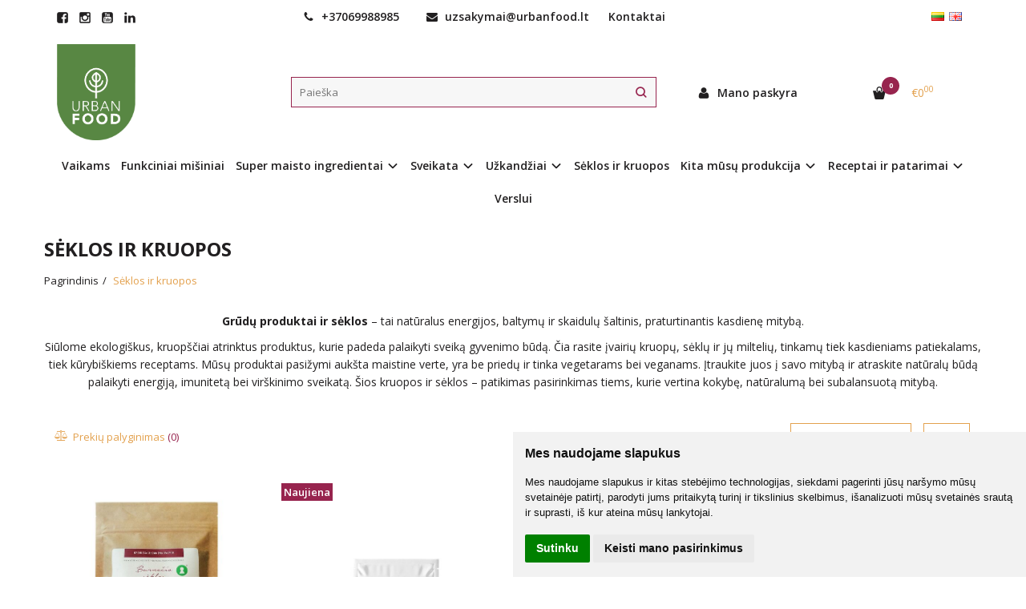

--- FILE ---
content_type: text/html; charset=utf-8
request_url: https://www.urbanfood.lt/grudu-produktai-ir-seklos/uzpilamos-koses/avizu-kose-su-topinambais-60-g
body_size: 15611
content:
<!DOCTYPE html>
<html lang="lt">
<head>
    <base href="https://www.urbanfood.lt/" />

    <meta charset="utf-8">
    <meta http-equiv="X-UA-Compatible" content="IE=edge">
    <meta name="viewport" content="width=device-width, initial-scale=1">

    <link rel="DNS-prefetch" href="//fonts.googleapis.com"/>
    <link rel="preconnect" href="https://fonts.googleapis.com"/>

    <link rel="DNS-prefetch" href="//cdn.eshoprent.com"/>
    <link rel="preconnect" href="https://cdn.eshoprent.com"/>

    
    <link rel="stylesheet" media="print" onload="this.onload=null;this.removeAttribute('media');" href="https://fonts.googleapis.com/css?family=Open+Sans:400,600,400italic,700&subset=latin,latin-ext&display=swap">

    <meta name="author" content="Powered by eShoprent.com">
<meta name="generator" content="eShoprent">
<meta name="domain" content="https://www.urbanfood.lt/">
<title>Sėklos ir kruopos</title>

    <meta name="description" content="Atraskite Urbanfood ekologiškus bei natūraliai užaugintus grūdų produktus ir sėklas – natūralus super maistas iš Lietuvos. Maistingi, skanūs ir subalansuotai mitybai tinkami produktai, praturtinantys kasdienius patiekalus energija ir sveikata." />

    <link href="https://www.urbanfood.lt/image/data/generals//urbanfood-cmyk_1739875508.jpg" rel="icon" />

    <meta name='robots' content='index, follow, max-image-preview:large, max-snippet:-1, max-video-preview:-1' />

<meta property="og:site_name" content="Urbanfood: Natūralūs maisto papildai, super maistas jūsų sveikatai" />
<meta property="og:title" content="Sėklos ir kruopos | Urbanfood: Natūralūs maisto papildai, super maistas jūsų sveikatai" />
<meta property="og:description" content="Grūdų produktai ir sėklos – tai natūralus energijos, baltymų ir skaidulų šaltinis, praturtinantis kasdienę mitybą.  Siūlome ekologiškus, kruopščiai atrinktus produktus, kurie padeda palaikyti sveiką gyvenimo būdą. Čia rasite..."/>
<meta property="og:image" content="https://www.urbanfood.lt/image/data/facebook/ufsoctinklams6_1711536473.jpg" />
<meta property="og:image:alt" content="Sėklos ir kruopos" />
<meta property="og:updated_time" content="2026-01-21" />
<meta property="og:locale" content="lt_LT">
<meta property="og:type" content="website" />
<meta property="og:url" content="https://www.urbanfood.lt/grudu-produktai-ir-seklos" />
<style>.btn--primary { color: #fff!important; }
.header--variant1 .navbar-nav a.navbar-nav__item { padding: 10px 5px!important;}
.header--variant1 .navbar-nav &amp;amp;amp;amp;gt; li.dropdown .navbar-nav__item { padding-right: 25px!important;}
.header--variant1 .navbar-nav { text-align: center; }

.page__metaDate, .page__metaViews, .item__date { display: none!important; }
.btn--default-inner { color: #e3a14e!important; }
.productCard__share,
.page__meta {
    text-align: center;
    display: none;
}

.header--variant1 .navbar-nav li.dropdown .navbar-nav__item {
    padding-right: 25px!important;
}

.btn { border-radius: 5px!important; }
.item__name { height: 41px!important; overflow: hidden!important; }</style>
    
            <script src="https://www.cdn.eshoprent.com/v5/assets/dist/js/eshoprent.min.js?v=5" type="text/javascript" ></script>
        
            <script src="https://www.cdn.eshoprent.com/v5/assets/dist/js/autocomplete.min.js?v=10" type="text/javascript" async></script>
    

    
    <link href="https://www.cdn.eshoprent.com/v5/assets/dist/css/core_theme.min.css?v=5" rel="stylesheet" type="text/css" media="screen" async />
    
    <link href="https://www.cdn.eshoprent.com/v5/assets/themes/default/stylesheet/styles.css?v=7" rel="stylesheet" type="text/css" media="screen" async />
    
    <link href="assets/themes/default-universal/stylesheet/theme.css?v=4.9" rel="stylesheet" type="text/css" media="screen"  />


    <link href="https://www.urbanfood.lt/grudu-produktai-ir-seklos" rel="canonical" />


    <!-- Global site tag (gtag.js) - Google Analytics -->
<script async src="https://www.googletagmanager.com/gtag/js?id=UA-84932137-1"></script>
<script>
  window.dataLayer = window.dataLayer || [];
  function gtag(){dataLayer.push(arguments);}
  gtag('js', new Date());

  gtag('config', 'UA-84932137-1');
  gtag('config', 'AW-853076005');
</script>
<meta name="google-site-verification" content="PYBuC7-8PKwt6egwBFqhagPN6-4vWnajxNR2f6HL8ks" />
<!-- Google Tag Manager -->
<script>(function(w,d,s,l,i){w[l]=w[l]||[];w[l].push({'gtm.start':
new Date().getTime(),event:'gtm.js'});var f=d.getElementsByTagName(s)[0],
j=d.createElement(s),dl=l!='dataLayer'?'&l='+l:'';j.async=true;j.src=
'https://www.googletagmanager.com/gtm.js?id='+i+dl;f.parentNode.insertBefore(j,f);
})(window,document,'script','dataLayer','GTM-T45CMJ5');</script>
<!-- End Google Tag Manager -->
<style>
#checkout-confirm #checkout-main { padding-bottom: 150px; }
</style>

<!-- MailerLite Universal -->
<script>
    (function(w,d,e,u,f,l,n){w[f]=w[f]||function(){(w[f].q=w[f].q||[])
    .push(arguments);},l=d.createElement(e),l.async=1,l.src=u,
    n=d.getElementsByTagName(e)[0],n.parentNode.insertBefore(l,n);})
    (window,document,'script','https://assets.mailerlite.com/js/universal.js','ml');
    ml('account', '607331');
</script>
<!-- End MailerLite Universal --><!-- Facebook Pixel Code -->
<script>
!function(f,b,e,v,n,t,s)
{if(f.fbq)return;n=f.fbq=function(){n.callMethod?
n.callMethod.apply(n,arguments):n.queue.push(arguments)};
if(!f._fbq)f._fbq=n;n.push=n;n.loaded=!0;n.version='2.0';
n.queue=[];t=b.createElement(e);t.async=!0;
t.src=v;s=b.getElementsByTagName(e)[0];
s.parentNode.insertBefore(t,s)}(window, document,'script',
'https://connect.facebook.net/en_US/fbevents.js');
fbq('init', '341343993163486');
fbq('track', 'PageView');
</script>
<noscript><img height="1" width="1" style="display:none"
src="https://www.facebook.com/tr?id=341343993163486&ev=PageView&noscript=1"
/></noscript>
<!-- End Facebook Pixel Code --><!-- Load Facebook SDK for JavaScript -->
      <div id="fb-root"></div>
      <script>
        window.fbAsyncInit = function() {
          FB.init({
            xfbml            : true,
            version          : 'v5.0'
          });
        };

        (function(d, s, id) {
        var js, fjs = d.getElementsByTagName(s)[0];
        if (d.getElementById(id)) return;
        js = d.createElement(s); js.id = id;
        js.src = 'https://connect.facebook.net/en_US/sdk/xfbml.customerchat.js';
        fjs.parentNode.insertBefore(js, fjs);
      }(document, 'script', 'facebook-jssdk'));</script>

      <!-- Your customer chat code -->
      <div class="fb-customerchat"
        attribution=setup_tool
        page_id="1663152267301024"
  logged_in_greeting="Sveiki, gal turite klausimų? :)"
  logged_out_greeting="Sveiki, gal turite klausimų? :)">
      </div>
<script type="text/javascript" src="//script.crazyegg.com/pages/scripts/0094/2988.js" async="async"></script>
<meta name="facebook-domain-verification" content="l7k9eusi237cl10fnwad94ukvzy9tv" /><meta name="verify-paysera" content="e8a36e0e0cd40033e9cab90e5be63147"><script>
				$(document).ready(function() {
					if (typeof elements != 'undefined') {
				        $(elements.list_button_addtocart).on('click', function() {
				        	FbPixelTrack(this, 'AddToCart', 'listing');
				        });

				        // Need to be checked
				        $(elements.search_button).on('click', function() {
				            FbPixelSearchTrack(this, 'Search', 'Search Form button clicked');
				        });

				        $(elements.search_input).bind('keydown', function(e) {
				            if (e.keyCode == 13) {
				                FbPixelSearchTrack(this, 'Search', 'Search Form input, enter pressed');
				            }
				        });
				    }
			    });

			    // FB Pixel Track Contact Success Event
			    function FbPixelTractContact() {
			        fbq('track', 'Contact', {
						external_id: '3768090363'
			        });
			    }

			    // FB Pixel Track Lead Success Event, Newsletters
			    function FbPixelTractLead() {
			    	fbq('track', 'Lead', {
			    		content_category: 'Newsletter',
						content_name: 'Newsletter subscribtion',
						currency: 'EUR',
						value: 0,
						external_id: '3768090363'
					});

					console.log('Browser debug: Facebook Event: Lead');
			    }

			    function FbPixelTrack(data, event_type, content_name) {
			        if (typeof fbq !== 'undefined' && $(data).is('[data-product-price]') && $(data).is('[data-product-id]')) {
		                var price = $(data).data('product-price');
		                
		                var product_id = $(data).data('product-id');
		                    
		                fbq('track', event_type, {
		                    content_name: content_name,
		                    content_type: 'product',
		                    content_ids: [ product_id ],
		                    currency: 'EUR',
		                    value: price,
		                    external_id: '3768090363'
		                });

		                console.log('Browser debug: Facebook Event: ' + event_type + ', Name: other, Type: product, Content ID: ' + product_id + ' currency EUR, Price: ' + price);
			        }
			    }

			    function FbDefaultPixelTrack(product_id, event_type, content_name) {
			    	fbq('track', event_type, {
	                    content_name: ' + content_name + ',
	                    content_type: 'product',
	                    content_ids: [ product_id ],
	                    currency: 'EUR',
	                    value: 0.00,
	                    external_id: '3768090363'
	                });

	                console.log('Browser debug: Facebook Event: ' + event_type + ', Name: ' + content_name + ', Type: product, Content ID: ' + product_id + ' currency EUR, Price: 0');
			    }  

			    function FbPixelSearchTrack(item, event_type, category, product_id = false, product_price = false) {
			        if (typeof fbq !== 'undefined') {

			        	if (product_price) {
			        		product_price = product_price.replace('<sup>', '.').replace('</sup>', '').replace('€', '');
			        	} else {
			        		product_price = 0;
			        	}

			            if (product_id && product_price) {
			                fbq('track', 'Search', {
			                    value: product_price,
			                    currency: 'EUR',
			                    content_category: category,
			                    content_type: 'product',
			                    content_ids: [product_id],
			                    search_string: '',
			                    external_id: '3768090363'
			                });
			            } else if (product_id) {
			                var content_ids = product_id.split(',');

			                var ids = [];

			                content_ids.forEach(function(id) {
			                    ids.push(id);
			                });

			                fbq('track', 'Search', {
			                    content_category: category,
			                    content_type: 'product',
			                    content_ids: ids,
			                    search_string: '',
			                    external_id: '3768090363'
			                });
			            } else {
			                fbq('track', 'Search', {
			                    content_category: category,
			                    search_string: '',
			                    external_id: '3768090363'
			                });
			            }
			        }
			    }
			</script><script>
				window.dataLayer = window.dataLayer || [];
				function gtag(){
					dataLayer.push(arguments);
				}
				gtag('consent', 'default', {
					'ad_storage': 'denied',
					'ad_user_data': 'denied',
					'ad_personalization': 'denied',
					'analytics_storage': 'denied'
				});
				</script><!-- Google tag (gtag.js) -->
<script async src="https://www.googletagmanager.com/gtag/js?id=G-WYSKFR7MKQ"></script>
<script>
  window.dataLayer = window.dataLayer || [];
  function gtag(){dataLayer.push(arguments);}
  gtag('js', new Date());

  gtag('config', 'G-WYSKFR7MKQ');
</script><script>
				window.dataLayer = window.dataLayer || [];
				function gtag(){
					dataLayer.push(arguments);
				}
				gtag('consent', 'default', {
					'ad_storage': 'denied',
					'ad_user_data': 'denied',
					'ad_personalization': 'denied',
					'analytics_storage': 'denied'
				});
				</script><!-- Google tag (gtag.js) -->
<script async src="https://www.googletagmanager.com/gtag/js?id=G-WYSKFR7MKQ"></script>
<script>
  window.dataLayer = window.dataLayer || [];
  function gtag(){dataLayer.push(arguments);}
  gtag('js', new Date());

  gtag('config', 'G-WYSKFR7MKQ');
</script>
<script src="https://www.cdn.eshoprent.com/v5/assets/js/hc-offcanvas-nav.min.js" type="text/javascript"></script>
<link href="https://www.cdn.eshoprent.com/v5/assets/dist/css/hc-offcanvas-nav.css" rel="stylesheet" media="all" async>
    
    <script>
        var domain = 'https://www.urbanfood.lt/';
        var locale = 'lt';

        var translations = {
            button_close: 'Uždaryti',
            button_filter: 'Filtruoti',
            modal_login_heading: 'Reikalingas prisijungimas',
            modal_whishlist_heading: 'Norų sąrašas',
            modal_button_cancel: 'Atšaukti',
            modal_button_login: 'Prisijungti',
            modal_button_view: 'Žiūrėti',
            modal_button_back: 'Grįžti',
            modal_compare_heading: 'Prekių palyginimas',
            alert_text_numbers: 'Veskite tik skaičius!',
            alert_config_stock: 'Šios prekės parduoti galime',
            text_pieces: 'vienetus',
            text_telephone_format_correct: 'Telefonas įvestas teisingai: ',
            text_telephone_format_wrong: 'Klaidingas telefono formatas',
            text_telephone_format_incorrect: 'Neteisingas telefono numeris',

        };

        var elements = {
            header_cart_wrapper: '.header__cartWrapper',
            header_cart_heading: '.header__cartHeading',
            header_cart_total: '.header__cartWrapper .header__cartTotal',
            header_cart_items: '.header__cartWrapper .header__cartAmount small',
            header_minicart: '#minicart',
            header: '.headerWrapper',
            footer: '#footer',
            product_list_quantity: '.item__buttons-quantity',
            list_button_addtocart: '.item__buttons-button--addToCart',
            search_input: '#search input[name=\'filter_name\']',
            search_button: '.search__button'
        };

        var configs = {
            stock: 0        };
    </script>

    <script>
        $(document).ready(function() {
            // Load custom mobile navigation
            $('.mobile-nav-wrapper').load(domain + 'index.php?route=common/navigation/mobileNavigation');
        });
    </script>

    <script src="https://www.cdn.eshoprent.com/v5/assets/themes/default/theme.js?v=c298c7f8233d"></script>

    </head>

<body>
            <!-- Google tag (gtag.js) -->
<script async src="https://www.googletagmanager.com/gtag/js?id=G-WYSKFR7MKQ"></script>
<script>
  window.dataLayer = window.dataLayer || [];
  function gtag(){dataLayer.push(arguments);}
  gtag('js', new Date());

  gtag('config', 'G-WYSKFR7MKQ');
</script>    
    <header class="headerWrapper">
        <div id="preHeader" class="preHeader ">
    <div class="container">
        <div class="row">
                            <div class="preHeader__socialIcons col-md-3 col-sm-5 col-xs-6">
                                            <a target="_blank" href="https://www.facebook.com/urbanfoodlt" title="Facebook"><i class="es es-facebook fa fa-facebook es es-facebook fa fa-facebook-square" aria-hidden="true"></i></a>
                                            <a target="_blank" href="https://www.instagram.com/urbanfoodlt/" title="Instagram"><i class="es es-instagram fa fa-instagram es es-instagram fa fa-instagram-square" aria-hidden="true"></i></a>
                                            <a target="_blank" href="https://www.youtube.com/channel/UCuAfYWpwOVtvWmTWzHod8LQ" title="Youtube"><i class="es es-youtube fa fa-youtube es es-youtube fa fa-youtube-square" aria-hidden="true"></i></a>
                                            <a target="_blank" href="https://www.linkedin.com/company/urbanfood-kvalitetas-ltd/" title="Linkedin"><i class="es es-linkedin fa fa-linkedin es es-linkedin fa fa-linkedin-square" aria-hidden="true"></i></a>
                                    </div>
            
            <div class="preHeader__contacts col-md-5  hidden-sm hidden-xs">
                <a href="tel:+37069988985" class="preHeader__phone"><i class="fa fa-phone" aria-hidden="true"></i> +37069988985</a>
                <a href="mailto:uzsakymai@urbanfood.lt" class="preHeader__email"><i class="fa fa-envelope" aria-hidden="true"></i> uzsakymai@urbanfood.lt</a>
                <a class="preHeader__contact" href="https://www.urbanfood.lt/contact"><i class="fa fa-map-marker" aria-hidden="true"></i> Kontaktai</a>
            </div>

                            <div class="preHeader__languageCurrency col-md-4  col-sm-7 col-xs-6">
                        <div id="language">
        <form action="https://www.urbanfood.lt/index.php?route=module/language" method="post" enctype="multipart/form-data">
        	<ul class="language">
	            	                <li class="language__item">
	                	<img src="https://www.urbanfood.lt/image/flags/lt.png" alt="Lithuanian" title="Lithuanian" onclick="$('input[name=\'language_code\']').attr('value', 'lt'); $(this).parent().parent().parent().submit();" />
	                </li>
	            	                <li class="language__item">
	                	<img src="https://www.urbanfood.lt/image/flags/gb.png" alt="English" title="English" onclick="$('input[name=\'language_code\']').attr('value', 'en'); $(this).parent().parent().parent().submit();" />
	                </li>
	            	        </ul>
            
            <input type="hidden" name="language_code" value="" />
            <input type="hidden" name="redirect" value="product/category&path=9" />
        </form>
    </div>

                    
                </div>
                    </div>
    </div>
</div>
        <div id="header" class="header header--variant1">
    <div class="container">
        <div class="header--row row">
            <div class="header__mobileBurgerWrapper hidden-lg hidden-md col-sm-3 col-xs-3">
                <button  id="mobile-trigger" type="button" class="hamburger hamburger--collapsed">
                    <span class="sr-only">Navigacija</span>
                    <span class="hamburger__bar hamburger__bar--top-bar"></span>
                    <span class="hamburger__bar hamburger__bar--middle-bar"></span>
                    <span class="hamburger__bar hamburger__bar--bottom-bar"></span>
                </button>


                                <button id="mobile-searchTrigger" type="button" class="search__button search__button--mobile">
                    <i class="fa fa-search" aria-hidden="true"></i>
                </button>
                            </div> 

            <div class="header__logo col-md-3 col-sm-6 col-xs-6">
                                    <a href="https://www.urbanfood.lt/" title="Urbanfood: Natūralūs maisto papildai, super maistas jūsų sveikatai"><img src="https://www.urbanfood.lt/image/data/generals//urbanfood-cmyk_1711537352.png" title="Urbanfood: Natūralūs maisto papildai, super maistas jūsų sveikatai" alt="Urbanfood: Natūralūs maisto papildai, super maistas jūsų sveikatai" class="img-responsive" width="558" height="681" /></a>
                            </div>

                            <div id="search" class="search search--autocomplete col-md-5 hidden-sm hidden-xs">
                    <div class="search__wrapper">
                        <div class="search__button">
                            <i class="fa fa-search" aria-hidden="true"></i>
                        </div>
                        
                        <input type="text" name="filter_name" value="" placeholder="Paieška" class="search__input">

                        <div id="search__autocompleteResults" class="search__autocompleteResults"></div>
                    </div>
                </div>
            
            <div class="header__userCp  col-md-4 col-sm-3 col-xs-3">
                <div class="row">
                    <div class="header__userLoginWrapper col-md-6 col-sm-3 col-xs-4">
                        <div>
                                                            <a href="https://www.urbanfood.lt/login"><i class="fa fa-user" aria-hidden="true"></i> <span>Mano paskyra</span></a>                                                    </div>
                    </div>

                    <div class="header__cartWrapper col-md-6 col-sm-9 col-xs-8">
                        <div class="header__cart">
    <a class="header__cartHeading collapsed" data-toggle="collapse" data-target="#minicart">
        <span class="header__cartAmount"><i class="fa fa-basket"></i> <small>0</small></span> <span class="header__cartTotal">€0<sup>00</sup></span>    </a>
</div>

<div id="minicart" class="minicart collapse hidden-sm hidden-xs" aria-expanded="false">
    <div class="minicart__wrapper">
        <!-- text_products_cart -->
                    <strong class="minicart__empty">Prekių krepšelis tuščias!</strong>
            </div>
</div>

<script>
    $(elements.header_cart_heading).click(function() {
        recalculateMiniCartHeight();
    });

    $(document).ready(function () {
        reCalculate();

        $(window).resize(function() {
            reCalculate();
        });
    });

    function recalculateMiniCartHeight() {
        var height = $(elements.header_cart_wrapper).height();

        $(elements.header_minicart).css({'top': height + "px" });

        // Fix links
        if (jQuery(window).width() > 991) {
            $(elements.header_cart_heading).removeAttr('href');
        } else {
            $(elements.header_cart_heading).attr('href', domain + 'index.php?route=checkout/cart');
        }
    }
</script>

                    </div>
                </div>
            </div>
        </div>

    
        <div class="header--navigationRow row ">
                        
              <nav class="navbar">
    <ul class="nav navbar-nav">
                      
        <li class=" nav__id--39">
          <a href="https://www.urbanfood.lt/vaikams" title="Vaikams" class="navbar-nav__item navbar-nav__item--39  " >

            
            Vaikams          </a>

                  </li>
                      
        <li class=" nav__id--19">
          <a href="https://www.urbanfood.lt/funkciniai-misiniai" title="Funkciniai mišiniai" class="navbar-nav__item navbar-nav__item--19  " >

            
            Funkciniai mišiniai          </a>

                  </li>
                      
        <li class="dropdown  nav__id--1">
          <a href="https://www.urbanfood.lt/milteliai" title="Super maisto ingredientai" class="navbar-nav__item navbar-nav__item--1 dropdown-toggle " data-toggle="dropdown" role="button" aria-haspopup="true" aria-expanded="false">

            
            Super maisto ingredientai          </a>

                                    <ul class="dropdown-menu multi-columns multi-columns-1">
                                  <li class="dropdown-submenu">
                    <a href="https://www.urbanfood.lt/milteliai/super-maistas" title="Super maistas" class="multi-columns__heading ">
                      
                      Super maistas                    </a>
                  </li>
                                  <li class="dropdown-submenu">
                    <a href="https://www.urbanfood.lt/milteliai/darzoviu-milteliai" title="Daržovių milteliai" class="multi-columns__heading ">
                      
                      Daržovių milteliai                    </a>
                  </li>
                                  <li class="dropdown-submenu">
                    <a href="https://www.urbanfood.lt/milteliai/ekologiski-produktai" title="Ekologiški produktai" class="multi-columns__heading ">
                      
                      Ekologiški produktai                    </a>
                  </li>
                                  <li class="dropdown-submenu">
                    <a href="https://www.urbanfood.lt/milteliai/seklu-milteliai" title="Sėklų milteliai" class="multi-columns__heading ">
                      
                      Sėklų milteliai                    </a>
                  </li>
                                  <li class="dropdown-submenu">
                    <a href="https://www.urbanfood.lt/milteliai/prieskoniai" title="Prieskoniai" class="multi-columns__heading ">
                      
                      Prieskoniai                    </a>
                  </li>
                                  <li class="dropdown-submenu">
                    <a href="https://www.urbanfood.lt/milteliai/uogu-ir-vaisiu-milteliai" title="Uogų ir vaisių milteliai" class="multi-columns__heading ">
                      
                      Uogų ir vaisių milteliai                    </a>
                  </li>
                                  <li class="dropdown-submenu">
                    <a href="https://www.urbanfood.lt/milteliai/zoleliu-milteliai" title="Žolelių milteliai" class="multi-columns__heading ">
                      
                      Žolelių milteliai                    </a>
                  </li>
                              </ul>
                              </li>
                      
        <li class="dropdown  nav__id--43">
          <a href="https://www.urbanfood.lt/sveikata" title="Sveikata" class="navbar-nav__item navbar-nav__item--43 dropdown-toggle " data-toggle="dropdown" role="button" aria-haspopup="true" aria-expanded="false">

            
            Sveikata          </a>

                                    <ul class="dropdown-menu multi-columns multi-columns-1">
                                  <li class="dropdown-submenu">
                    <a href="https://www.urbanfood.lt/sveikata/akims" title="Akims" class="multi-columns__heading ">
                      
                      Akims                    </a>
                  </li>
                                  <li class="dropdown-submenu">
                    <a href="https://www.urbanfood.lt/sveikata/arbatu-gurmanams" title="Arbatų gurmanams" class="multi-columns__heading ">
                      
                      Arbatų gurmanams                    </a>
                  </li>
                                  <li class="dropdown-submenu">
                    <a href="https://www.urbanfood.lt/sveikata/atsipalaidavimui" title="Atsipalaidavimui" class="multi-columns__heading ">
                      
                      Atsipalaidavimui                    </a>
                  </li>
                                  <li class="dropdown-submenu">
                    <a href="https://www.urbanfood.lt/sveikata/baltymu-saltiniai" title="Baltymų šaltiniai" class="multi-columns__heading ">
                      
                      Baltymų šaltiniai                    </a>
                  </li>
                                  <li class="dropdown-submenu">
                    <a href="https://www.urbanfood.lt/sveikata/detoksikacija" title="Detoksikacija" class="multi-columns__heading ">
                      
                      Detoksikacija                    </a>
                  </li>
                                  <li class="dropdown-submenu">
                    <a href="https://www.urbanfood.lt/sveikata/energija" title="Energija" class="multi-columns__heading ">
                      
                      Energija                    </a>
                  </li>
                                  <li class="dropdown-submenu">
                    <a href="https://www.urbanfood.lt/sveikata/gera-nuotaika" title="Gera nuotaika" class="multi-columns__heading ">
                      
                      Gera nuotaika                    </a>
                  </li>
                                  <li class="dropdown-submenu">
                    <a href="https://www.urbanfood.lt/sveikata/imunitetas" title="Imunitetas" class="multi-columns__heading ">
                      
                      Imunitetas                    </a>
                  </li>
                                  <li class="dropdown-submenu">
                    <a href="https://www.urbanfood.lt/sveikata/jaunyste" title="Jaunystė" class="multi-columns__heading ">
                      
                      Jaunystė                    </a>
                  </li>
                                  <li class="dropdown-submenu">
                    <a href="https://www.urbanfood.lt/sveikata/moterims" title="Moterims" class="multi-columns__heading ">
                      
                      Moterims                    </a>
                  </li>
                                  <li class="dropdown-submenu">
                    <a href="https://www.urbanfood.lt/sveikata/supermaistas-rinkiniai" title="Rinkiniai" class="multi-columns__heading ">
                      
                      Rinkiniai                    </a>
                  </li>
                                  <li class="dropdown-submenu">
                    <a href="https://www.urbanfood.lt/sveikata/skubantiems" title="Skubantiems" class="multi-columns__heading ">
                      
                      Skubantiems                    </a>
                  </li>
                                  <li class="dropdown-submenu">
                    <a href="https://www.urbanfood.lt/sveikata/virskinimas" title="Virškinimas" class="multi-columns__heading ">
                      
                      Virškinimas                    </a>
                  </li>
                                  <li class="dropdown-submenu">
                    <a href="https://www.urbanfood.lt/sveikata/sirdis" title="Širdis" class="multi-columns__heading ">
                      
                      Širdis                    </a>
                  </li>
                                  <li class="dropdown-submenu">
                    <a href="https://www.urbanfood.lt/sveikata/rinkiniai" title="Šventinis įpakavimas" class="multi-columns__heading ">
                      
                      Šventinis įpakavimas                    </a>
                  </li>
                              </ul>
                              </li>
                      
        <li class="dropdown  nav__id--2">
          <a href="https://www.urbanfood.lt/uzkandziai" title="Užkandžiai" class="navbar-nav__item navbar-nav__item--2 dropdown-toggle " data-toggle="dropdown" role="button" aria-haspopup="true" aria-expanded="false">

            
            Užkandžiai          </a>

                                    <ul class="dropdown-menu multi-columns multi-columns-1">
                                  <li class="dropdown-submenu">
                    <a href="https://www.urbanfood.lt/uzkandziai/dziovintos-uogos-ir-vaisiai" title="Džiovintos uogos ir vaisiai" class="multi-columns__heading ">
                      
                      Džiovintos uogos ir vaisiai                    </a>
                  </li>
                                  <li class="dropdown-submenu">
                    <a href="https://www.urbanfood.lt/uzkandziai/kukuruzu-lazdeles" title="Kukurūzų lazdelės" class="multi-columns__heading ">
                      
                      Kukurūzų lazdelės                    </a>
                  </li>
                              </ul>
                              </li>
                      
        <li class=" nav__id--9">
          <a href="https://www.urbanfood.lt/grudu-produktai-ir-seklos" title="Sėklos ir kruopos" class="navbar-nav__item navbar-nav__item--9  " >

            
            Sėklos ir kruopos          </a>

                  </li>
                      
        <li class="dropdown  nav__id--10">
          <a href="https://www.urbanfood.lt/gerimai-ir-kita" title="Kita mūsų produkcija" class="navbar-nav__item navbar-nav__item--10 dropdown-toggle " data-toggle="dropdown" role="button" aria-haspopup="true" aria-expanded="false">

            
            Kita mūsų produkcija          </a>

                                    <ul class="dropdown-menu multi-columns multi-columns-1">
                                  <li class="dropdown-submenu">
                    <a href="https://www.urbanfood.lt/gerimai-ir-kita/arbatos" title="Arbatos" class="multi-columns__heading ">
                      
                      Arbatos                    </a>
                  </li>
                                  <li class="dropdown-submenu">
                    <a href="https://www.urbanfood.lt/gerimai-ir-kita/gerimai" title="Sultys" class="multi-columns__heading ">
                      
                      Sultys                    </a>
                  </li>
                              </ul>
                              </li>
                      
        <li class="dropdown  nav__id--1">
          <a href="https://www.urbanfood.lt/useful-information" title="Receptai ir patarimai" class="navbar-nav__item navbar-nav__item--1 dropdown-toggle " data-toggle="dropdown" role="button" aria-haspopup="true" aria-expanded="false">

            
            Receptai ir patarimai          </a>

                                    <ul class="dropdown-menu multi-columns multi-columns-1">
                                  <li class="dropdown-submenu">
                    <a href="https://www.urbanfood.lt/useful-information/recipes" title="Receptai" class="multi-columns__heading ">
                      
                      Receptai                    </a>
                  </li>
                                  <li class="dropdown-submenu">
                    <a href="https://www.urbanfood.lt/useful-information/health-tips" title="Patarimai" class="multi-columns__heading ">
                      
                      Patarimai                    </a>
                  </li>
                                  <li class="dropdown-submenu">
                    <a href="https://www.urbanfood.lt/useful-information/projects-102241222" title="Projektai" class="multi-columns__heading ">
                      
                      Projektai                    </a>
                  </li>
                              </ul>
                              </li>
                      
        <li class=" nav__id--14">
          <a href="https://www.urbanfood.lt/verslui" title="Verslui" class="navbar-nav__item navbar-nav__item--14  " >

            
            Verslui          </a>

                  </li>
          </ul>
  </nav>

                    </div>

            </div>
    </div>    </header>

    <div class="container container--wrapper">
        <div class="row">

<div id="item-page">
    <div class="page page--product product--category col-md-12">
        
        <h1 class="heading heading--main">Sėklos ir kruopos</h1>

        <ol aria-label="breadcrumb" class="breadcrumb list-inline" itemscope itemtype="https://schema.org/BreadcrumbList"><li itemprop="itemListElement" itemscope itemtype="https://schema.org/ListItem">
                    <a href="https://www.urbanfood.lt/" class="breadcrumb__link breadcrumb__link--sep" itemprop="item"><span itemprop="name">Pagrindinis</span></a>
                    <meta itemprop="position" content="0">
                </li><li itemprop="itemListElement" itemscope itemtype="https://schema.org/ListItem">
                    <a href="https://www.urbanfood.lt/grudu-produktai-ir-seklos" class="breadcrumb__item breadcrumb__item--last" itemprop="item"><span itemprop="name">Sėklos ir kruopos</span></a>
                    <meta itemprop="position" content="1">
                </li></ol>
  
                                        <div class="categoryDescription categoryDescription--readmore">
                
                <p style="text-align:center"><strong>Grūdų produktai ir sėklos</strong> &ndash; tai natūralus energijos, baltymų ir skaidulų šaltinis, praturtinantis kasdienę mitybą.</p>

<p style="text-align:center">Siūlome ekologiškus, kruopščiai atrinktus produktus, kurie padeda palaikyti sveiką gyvenimo būdą. Čia rasite įvairių kruopų, sėklų ir jų miltelių, tinkamų tiek kasdieniams patiekalams, tiek kūrybiškiems receptams. Mūsų produktai pasižymi aukšta maistine verte, yra be priedų ir tinka vegetarams bei veganams. Įtraukite juos į savo mitybą ir atraskite natūralų būdą palaikyti energiją, imunitetą bei virškinimo sveikatą. Šios kruopos ir sėklos &ndash; patikimas pasirinkimas tiems, kurie vertina kokybę, natūralumą bei subalansuotą mitybą.</p>

                <!-- FAQ -->
                                                                </div>

                            <script>
                    $(document).ready(function() {
                        $('.categoryDescription--readmore').readmore({
                            speed: 4000,
                            collapsedHeight: 200,
                            lessLink: '<div class="readmore--button"><a href="#" class="btn btn--default readmore-js">Sutraukti</a></div>',
                            moreLink: '<div class="readmore--button"><a href="#" class="btn btn--default readmore-js">Skaityti plačiau</a></div>',
                            beforeToggle: function(trigger, element, expanded) {
                                if (! expanded) {
                                    $(element).addClass('readmore-open');
                                } else {
                                    $(element).removeClass('readmore-open');
                                }
                            },
                        });
                    });
                </script>
                        
                  

        <div class="filter">
            <div class="filter__compare filter__compare--visibility">
            <a href="https://www.urbanfood.lt/index.php?route=product/compare" id="compareTotal"><i class="fa-scale"></i> Prekių palyginimas <span>(0)</span></a>
        </div>
    
    <div class="filter__limits">
        <select onchange="location = this.value;" class="filter__input filter__sortingLimits--size input-sm">
                            <option value="https://www.urbanfood.lt/grudu-produktai-ir-seklos?limit=24" selected="selected">24</option>
                            <option value="https://www.urbanfood.lt/grudu-produktai-ir-seklos?limit=48" >48</option>
                            <option value="https://www.urbanfood.lt/grudu-produktai-ir-seklos?limit=72" >72</option>
                            <option value="https://www.urbanfood.lt/grudu-produktai-ir-seklos?limit=96" >96</option>
                            <option value="https://www.urbanfood.lt/grudu-produktai-ir-seklos?limit=120" >120</option>
                    </select>
    </div>

    <div class="filter__sorting">
        <select onchange="location = this.value;" class="filter__input filter__sortingInput--size input-sm">
                      <option value="https://www.urbanfood.lt/grudu-produktai-ir-seklos?sort=p.sort_order&order=ASC" >Nesurikiuota</option>
                      <option value="https://www.urbanfood.lt/grudu-produktai-ir-seklos?sort=p.date_added&order=DESC" >Naujausios viršuje</option>
                      <option value="https://www.urbanfood.lt/grudu-produktai-ir-seklos?sort=p.price&order=ASC" >Pigiausios viršuje</option>
                      <option value="https://www.urbanfood.lt/grudu-produktai-ir-seklos?sort=p.price&order=DESC" >Brangiausios viršuje</option>
                      <option value="https://www.urbanfood.lt/grudu-produktai-ir-seklos?sort=rating&order=DESC" >Geriausiai įvertintos</option>
                      <option value="https://www.urbanfood.lt/grudu-produktai-ir-seklos?sort=pd.name&order=ASC" selected="selected">A-Ž pagal abėcėlę</option>
                      <option value="https://www.urbanfood.lt/grudu-produktai-ir-seklos?sort=pd.name&order=DESC" >Ž-A pagal abėcėlę</option>
                  </select>
    </div>
</div>            <div itemscope itemtype="https://schema.org/ItemList" class="items__grid items__grid--products ">
                  <div itemprop="itemListElement" itemscope itemtype="https://schema.org/ListItem" class="itemWrapper mgrid2 tgrid3 grid4 itemWrapper--spacing">
    <div class="item item__product">
      <div class="item__imageWrapper">
        <a itemprop="url" href="https://www.urbanfood.lt/burnocio-seklos-200-g" title="Burnočio sėklos, 200 g">
          
                                    <img data-original="https://www.urbanfood.lt/image/cache/data/produktu_foto_baltame_fone/burnocio_seklos_-_urbanfood-625x794_0.jpg" src="https://www.urbanfood.lt/image/no-image.jpg" title="Burnočio sėklos, 200 g" alt="Burnočio sėklos, 200 g" width="625" height="794" class="item__thumb item__thumb--preload img-responsive" />
                              </a>
      </div>

      <div class="item__detailsWrapper">
                  <div class="item__rating item__rating--display">
            <img src="https://www.cdn.eshoprent.com/v5/assets/themes/default/images/skins/skin-1/stars-5.png" alt="1 įvertinimai" title="1 įvertinimai" width="92" height="11" />
          </div>
        
        <div class="item__name">
          <a href="https://www.urbanfood.lt/burnocio-seklos-200-g" title="Burnočio sėklos, 200 g"><span itemprop="name">Burnočio sėklos, 200 g</span></a>
        </div>

        <div class="item__description">
          
	SENOVINIS supermaistas: senovės actekų grūdai! Puikus baltymų ir skaidulų, taip pat vitaminų ir m..        </div>

        
                  <div class="item__pricing">
            <div class="item__pricingPrice item__pricingPrice--taxable"><span class="item__pricingPrice item__pricingPrice--price">€3<sup>27</sup></span></div>
                      </div>
        
              </div>

      <div class="item__buttonsWrapper item__same-buttons">
        <div class="item__buttons cart">
                                    <!-- Standart logic -->
                                                
                  <input type="button" value="Į krepšelį" class="btn btn--primary item__buttons-button--addToCart" onclick="addToCart('75', '1');" data-product-id="75" data-product-price="3.27" data-quantity='450' />
                                                            </div>

                  <div class="item__cwButtons item__cwButtons--display product-item__compare-whishlist-buttons item__compare-whishlist-buttons--display compares">
                          <div class="item__compare item__compare--display compare">
                <a onclick="addToCompare('75');" title="Į palyginimą" class="item__compareLink" rel="nofollow">Į palyginimą</a>
              </div>
            
                      </div>
              </div>

          </div>

    <span itemprop="position" style="display: none;">75</span>
  </div>

  
  
  
    <div itemprop="itemListElement" itemscope itemtype="https://schema.org/ListItem" class="itemWrapper mgrid2 tgrid3 grid4 itemWrapper--spacing">
    <div class="item item__product">
      <div class="item__imageWrapper">
        <a itemprop="url" href="https://www.urbanfood.lt/chia-seklos-ekologiskos-200-g" title="Ispaninio šalavijo (Chia) sėklos - EKOLOGIŠKOS, 200 g">
          <div class="promo-tag promo-tag--top-left"><span class="promo-tag__default promo-tag__default--new">Naujiena</span></div>
                                    <img data-original="https://www.urbanfood.lt/cache/images/products/7/297/ekologikos-chia-sklos-1763580444-625x794_0.jpg" src="https://www.urbanfood.lt/image/no-image.jpg" title="Ispaninio šalavijo (Chia) sėklos - EKOLOGIŠKOS, 200 g" alt="Ispaninio šalavijo (Chia) sėklos - EKOLOGIŠKOS, 200 g" width="625" height="794" class="item__thumb item__thumb--preload img-responsive" />
                              </a>
      </div>

      <div class="item__detailsWrapper">
                  <div class="item__rating item__rating--display">
            <img src="https://www.cdn.eshoprent.com/v5/assets/themes/default/images/skins/skin-1/stars-5.png" alt="0 įvertinimai" title="0 įvertinimai" width="92" height="11" />
          </div>
        
        <div class="item__name">
          <a href="https://www.urbanfood.lt/chia-seklos-ekologiskos-200-g" title="Ispaninio šalavijo (Chia) sėklos - EKOLOGIŠKOS, 200 g"><span itemprop="name">Ispaninio šalavijo (Chia) sėklos - EKOLOGIŠKOS, 200 g</span></a>
        </div>

        <div class="item__description">
          
	Chia sėklos gausios omega-3 riebalų rūgščių, baltymų, skaidulų ir antioksidantų.
	Dėl didelio sk..        </div>

        
                  <div class="item__pricing">
            <div class="item__pricingPrice item__pricingPrice--taxable"><span class="item__pricingPrice item__pricingPrice--price">€2<sup>99</sup></span></div>
                      </div>
        
              </div>

      <div class="item__buttonsWrapper item__same-buttons">
        <div class="item__buttons cart">
                                    <!-- Standart logic -->
                                                
                  <input type="button" value="Į krepšelį" class="btn btn--primary item__buttons-button--addToCart" onclick="addToCart('297', '1');" data-product-id="297" data-product-price="2.99" data-quantity='987' />
                                                            </div>

                  <div class="item__cwButtons item__cwButtons--display product-item__compare-whishlist-buttons item__compare-whishlist-buttons--display compares">
                          <div class="item__compare item__compare--display compare">
                <a onclick="addToCompare('297');" title="Į palyginimą" class="item__compareLink" rel="nofollow">Į palyginimą</a>
              </div>
            
                      </div>
              </div>

          </div>

    <span itemprop="position" style="display: none;">297</span>
  </div>

      <div class="mc"></div>
  
  
  
    <div itemprop="itemListElement" itemscope itemtype="https://schema.org/ListItem" class="itemWrapper mgrid2 tgrid3 grid4 itemWrapper--spacing">
    <div class="item item__product">
      <div class="item__imageWrapper">
        <a itemprop="url" href="https://www.urbanfood.lt/ekologiskos-kanapiu-seklos-300-g" title="Kanapių sėklos - EKOLOGIŠKOS, 300 g">
          
                                    <img data-original="https://www.urbanfood.lt/image/cache/data/produktu_foto_baltame_fone/bio/kanapiu_seklos-625x794_0.jpg" src="https://www.urbanfood.lt/image/no-image.jpg" title="Kanapių sėklos - EKOLOGIŠKOS, 300 g" alt="Kanapių sėklos - EKOLOGIŠKOS, 300 g" width="625" height="794" class="item__thumb item__thumb--preload img-responsive" />
                              </a>
      </div>

      <div class="item__detailsWrapper">
        
        <div class="item__name">
          <a href="https://www.urbanfood.lt/ekologiskos-kanapiu-seklos-300-g" title="Kanapių sėklos - EKOLOGIŠKOS, 300 g"><span itemprop="name">Kanapių sėklos - EKOLOGIŠKOS, 300 g</span></a>
        </div>

        <div class="item__description">
          
	Kanapės auginamos 12 000 metų, yra vienos iš tvariausių ir universaliausių augalų.
	Kanapių sėkl..        </div>

        
                  <div class="item__pricing">
            <div class="item__pricingPrice item__pricingPrice--taxable"><span class="item__pricingPrice item__pricingPrice--price">€3<sup>27</sup></span></div>
                      </div>
        
              </div>

      <div class="item__buttonsWrapper item__same-buttons">
        <div class="item__buttons cart">
                                    <!-- Standart logic -->
                                                
                  <input type="button" value="Į krepšelį" class="btn btn--primary item__buttons-button--addToCart" onclick="addToCart('76', '1');" data-product-id="76" data-product-price="3.27" data-quantity='1843' />
                                                            </div>

                  <div class="item__cwButtons item__cwButtons--display product-item__compare-whishlist-buttons item__compare-whishlist-buttons--display compares">
                          <div class="item__compare item__compare--display compare">
                <a onclick="addToCompare('76');" title="Į palyginimą" class="item__compareLink" rel="nofollow">Į palyginimą</a>
              </div>
            
                      </div>
              </div>

          </div>

    <span itemprop="position" style="display: none;">76</span>
  </div>

  
      <div class="tc"></div>
  
  
    <div itemprop="itemListElement" itemscope itemtype="https://schema.org/ListItem" class="itemWrapper mgrid2 tgrid3 grid4 itemWrapper--spacing">
    <div class="item item__product">
      <div class="item__imageWrapper">
        <a itemprop="url" href="https://www.urbanfood.lt/lukstentos-kanapiu-seklos-ekologiskos-150-g" title="Lukštentos kanapių sėklos - EKOLOGIŠKOS, 150 g">
          
                                    <img data-original="https://www.urbanfood.lt/image/cache/data/produktu_foto_baltame_fone/bio/lukstentu_kanapiu_seklos-625x794_0.jpg" src="https://www.urbanfood.lt/image/no-image.jpg" title="Lukštentos kanapių sėklos - EKOLOGIŠKOS, 150 g" alt="Lukštentos kanapių sėklos - EKOLOGIŠKOS, 150 g" width="625" height="794" class="item__thumb item__thumb--preload img-responsive" />
                              </a>
      </div>

      <div class="item__detailsWrapper">
                  <div class="item__rating item__rating--display">
            <img src="https://www.cdn.eshoprent.com/v5/assets/themes/default/images/skins/skin-1/stars-5.png" alt="3 įvertinimai" title="3 įvertinimai" width="92" height="11" />
          </div>
        
        <div class="item__name">
          <a href="https://www.urbanfood.lt/lukstentos-kanapiu-seklos-ekologiskos-150-g" title="Lukštentos kanapių sėklos - EKOLOGIŠKOS, 150 g"><span itemprop="name">Lukštentos kanapių sėklos - EKOLOGIŠKOS, 150 g</span></a>
        </div>

        <div class="item__description">
          
	Kanapės auginamos 12 000 metų, yra vienos iš tvariausių ir universaliausių augalų.
	Kanapių sėkl..        </div>

        
                  <div class="item__pricing">
            <div class="item__pricingPrice item__pricingPrice--taxable"><span class="item__pricingPrice item__pricingPrice--price">€4<sup>72</sup></span></div>
                      </div>
        
              </div>

      <div class="item__buttonsWrapper item__same-buttons">
        <div class="item__buttons cart">
                                    <!-- Standart logic -->
                                                
                  <input type="button" value="Į krepšelį" class="btn btn--primary item__buttons-button--addToCart" onclick="addToCart('77', '1');" data-product-id="77" data-product-price="4.72" data-quantity='1462' />
                                                            </div>

                  <div class="item__cwButtons item__cwButtons--display product-item__compare-whishlist-buttons item__compare-whishlist-buttons--display compares">
                          <div class="item__compare item__compare--display compare">
                <a onclick="addToCompare('77');" title="Į palyginimą" class="item__compareLink" rel="nofollow">Į palyginimą</a>
              </div>
            
                      </div>
              </div>

          </div>

    <span itemprop="position" style="display: none;">77</span>
  </div>

      <div class="mc"></div>
  
  
      <div class="dc"></div>
  
    <div itemprop="itemListElement" itemscope itemtype="https://schema.org/ListItem" class="itemWrapper mgrid2 tgrid3 grid4 itemWrapper--spacing">
    <div class="item item__product">
      <div class="item__imageWrapper">
        <a itemprop="url" href="https://www.urbanfood.lt/lukstentos-moliugu-seklos-ekologiskos-200-g" title="Lukštentos moliūgų sėklos - EKOLOGIŠKOS, 200 g">
          <div class="promo-tag promo-tag--top-left"><span class="promo-tag__default promo-tag__default--new">Naujiena</span></div>
                                    <img data-original="https://www.urbanfood.lt/cache/images/products/8/298/ekologikos-luktentos-molig-sklos-1763582652-625x794_0.jpg" src="https://www.urbanfood.lt/image/no-image.jpg" title="Lukštentos moliūgų sėklos - EKOLOGIŠKOS, 200 g" alt="Lukštentos moliūgų sėklos - EKOLOGIŠKOS, 200 g" width="625" height="794" class="item__thumb item__thumb--preload img-responsive" />
                              </a>
      </div>

      <div class="item__detailsWrapper">
                  <div class="item__rating item__rating--display">
            <img src="https://www.cdn.eshoprent.com/v5/assets/themes/default/images/skins/skin-1/stars-5.png" alt="0 įvertinimai" title="0 įvertinimai" width="92" height="11" />
          </div>
        
        <div class="item__name">
          <a href="https://www.urbanfood.lt/lukstentos-moliugu-seklos-ekologiskos-200-g" title="Lukštentos moliūgų sėklos - EKOLOGIŠKOS, 200 g"><span itemprop="name">Lukštentos moliūgų sėklos - EKOLOGIŠKOS, 200 g</span></a>
        </div>

        <div class="item__description">
          
	Ekologiškos lukštentos moliūgų sėklos gausios baltymų, magnio, cinko ir geležies, kurie palaiko e..        </div>

        
                  <div class="item__pricing">
            <div class="item__pricingPrice item__pricingPrice--taxable"><span class="item__pricingPrice item__pricingPrice--price">€4<sup>96</sup></span></div>
                      </div>
        
              </div>

      <div class="item__buttonsWrapper item__same-buttons">
        <div class="item__buttons cart">
                                    <!-- Standart logic -->
                                                
                  <input type="button" value="Į krepšelį" class="btn btn--primary item__buttons-button--addToCart" onclick="addToCart('298', '1');" data-product-id="298" data-product-price="4.96" data-quantity='41' />
                                                            </div>

                  <div class="item__cwButtons item__cwButtons--display product-item__compare-whishlist-buttons item__compare-whishlist-buttons--display compares">
                          <div class="item__compare item__compare--display compare">
                <a onclick="addToCompare('298');" title="Į palyginimą" class="item__compareLink" rel="nofollow">Į palyginimą</a>
              </div>
            
                      </div>
              </div>

          </div>

    <span itemprop="position" style="display: none;">298</span>
  </div>

  
  
  
    <div itemprop="itemListElement" itemscope itemtype="https://schema.org/ListItem" class="itemWrapper mgrid2 tgrid3 grid4 itemWrapper--spacing">
    <div class="item item__product">
      <div class="item__imageWrapper">
        <a itemprop="url" href="https://www.urbanfood.lt/pilno-grudo-spelta-miltai-750-g" title="Pilno grūdo spelta miltai, 750 g">
          
                                    <img data-original="https://www.urbanfood.lt/image/cache/data/produktu_foto_baltame_fone/spelta_miltai-625x794_0.jpg" src="https://www.urbanfood.lt/image/no-image.jpg" title="Pilno grūdo spelta miltai, 750 g" alt="Pilno grūdo spelta miltai, 750 g" width="625" height="794" class="item__thumb item__thumb--preload img-responsive" />
                              </a>
      </div>

      <div class="item__detailsWrapper">
                  <div class="item__rating item__rating--display">
            <img src="https://www.cdn.eshoprent.com/v5/assets/themes/default/images/skins/skin-1/stars-5.png" alt="2 įvertinimai" title="2 įvertinimai" width="92" height="11" />
          </div>
        
        <div class="item__name">
          <a href="https://www.urbanfood.lt/pilno-grudo-spelta-miltai-750-g" title="Pilno grūdo spelta miltai, 750 g"><span itemprop="name">Pilno grūdo spelta miltai, 750 g</span></a>
        </div>

        <div class="item__description">
          
	Senovinis grūdas: daugiau nei prieš 8000 metų sukryžminti naminiai kviečiai ir laukinė žolė. Rezu..        </div>

        
                  <div class="item__pricing">
            <div class="item__pricingPrice item__pricingPrice--taxable"><span class="item__pricingPrice item__pricingPrice--price">€2<sup>27</sup></span></div>
                      </div>
        
              </div>

      <div class="item__buttonsWrapper item__same-buttons">
        <div class="item__buttons cart">
                                    <!-- Standart logic -->
                                                
                  <input type="button" value="Į krepšelį" class="btn btn--primary item__buttons-button--addToCart" onclick="addToCart('78', '1');" data-product-id="78" data-product-price="2.27" data-quantity='22' />
                                                            </div>

                  <div class="item__cwButtons item__cwButtons--display product-item__compare-whishlist-buttons item__compare-whishlist-buttons--display compares">
                          <div class="item__compare item__compare--display compare">
                <a onclick="addToCompare('78');" title="Į palyginimą" class="item__compareLink" rel="nofollow">Į palyginimą</a>
              </div>
            
                      </div>
              </div>

          </div>

    <span itemprop="position" style="display: none;">78</span>
  </div>

      <div class="mc"></div>
  
      <div class="tc"></div>
  
  
    <div itemprop="itemListElement" itemscope itemtype="https://schema.org/ListItem" class="itemWrapper mgrid2 tgrid3 grid4 itemWrapper--spacing">
    <div class="item item__product">
      <div class="item__imageWrapper">
        <a itemprop="url" href="https://www.urbanfood.lt/soru-kruopos-500-g" title="Sorų kruopos, 500 g">
          <div class="promo-tag promo-tag--top-right"><span class="promo-tag__default promo-tag__default--discount" data-toggle="tooltip" title="Sutaupote: €0.22"><u>Akcija</u> -10<sup>%</sup></span></div>
                                    <img data-original="https://www.urbanfood.lt/cache/images/products/9/79/soros-baltame-1768985059-625x794_0.jpg" src="https://www.urbanfood.lt/image/no-image.jpg" title="Sorų kruopos, 500 g" alt="Sorų kruopos, 500 g" width="625" height="794" class="item__thumb item__thumb--preload img-responsive" />
                              </a>
      </div>

      <div class="item__detailsWrapper">
                  <div class="item__rating item__rating--display">
            <img src="https://www.cdn.eshoprent.com/v5/assets/themes/default/images/skins/skin-1/stars-5.png" alt="1 įvertinimai" title="1 įvertinimai" width="92" height="11" />
          </div>
        
        <div class="item__name">
          <a href="https://www.urbanfood.lt/soru-kruopos-500-g" title="Sorų kruopos, 500 g"><span itemprop="name">Sorų kruopos, 500 g</span></a>
        </div>

        <div class="item__description">
          
	Sorose yra daug baltymų, jos yra vitaminų ir mineralų, įskaitant folio rūgštį, cinką ir geležį, š..        </div>

        
                  <div class="item__pricing">
            <div class="item__pricingPrice item__pricingPrice--taxable"><span class="item__pricingPrice item__pricingPrice--new">€1<sup>99</sup></span><span class="item__pricingPrice item__pricingPrice--old">€2<sup>21</sup></span></div>
                      </div>
        
              </div>

      <div class="item__buttonsWrapper item__same-buttons">
        <div class="item__buttons cart">
                                    <!-- Standart logic -->
                                                
                  <input type="button" value="Į krepšelį" class="btn btn--primary item__buttons-button--addToCart" onclick="addToCart('79', '1');" data-product-id="79" data-product-price="1.99" data-quantity='903' />
                                                            </div>

                  <div class="item__cwButtons item__cwButtons--display product-item__compare-whishlist-buttons item__compare-whishlist-buttons--display compares">
                          <div class="item__compare item__compare--display compare">
                <a onclick="addToCompare('79');" title="Į palyginimą" class="item__compareLink" rel="nofollow">Į palyginimą</a>
              </div>
            
                      </div>
              </div>

          </div>

    <span itemprop="position" style="display: none;">79</span>
  </div>

  
  
  
    <div itemprop="itemListElement" itemscope itemtype="https://schema.org/ListItem" class="itemWrapper mgrid2 tgrid3 grid4 itemWrapper--spacing">
    <div class="item item__product">
      <div class="item__imageWrapper">
        <a itemprop="url" href="https://www.urbanfood.lt/spelta-grudai-500-g" title="Spelta grūdai, 500 g">
          
                                    <img data-original="https://www.urbanfood.lt/image/cache/data/produktu_foto_baltame_fone/spelta_grudai-625x794_0.jpg" src="https://www.urbanfood.lt/image/no-image.jpg" title="Spelta grūdai, 500 g" alt="Spelta grūdai, 500 g" width="625" height="794" class="item__thumb item__thumb--preload img-responsive" />
                              </a>
      </div>

      <div class="item__detailsWrapper">
        
        <div class="item__name">
          <a href="https://www.urbanfood.lt/spelta-grudai-500-g" title="Spelta grūdai, 500 g"><span itemprop="name">Spelta grūdai, 500 g</span></a>
        </div>

        <div class="item__description">
          
	Senovinis grūdas: daugiau nei prieš 8000 metų sukryžminti naminiai kviečiai ir laukinė žolė. Rezu..        </div>

        
                  <div class="item__pricing">
            <div class="item__pricingPrice item__pricingPrice--taxable"><span class="item__pricingPrice item__pricingPrice--price">€1<sup>63</sup></span></div>
                      </div>
        
              </div>

      <div class="item__buttonsWrapper item__same-buttons">
        <div class="item__buttons cart">
                                    <!-- Standart logic -->
                                                
                  <input type="button" value="Į krepšelį" class="btn btn--primary item__buttons-button--addToCart" onclick="addToCart('80', '1');" data-product-id="80" data-product-price="1.63" data-quantity='1365' />
                                                            </div>

                  <div class="item__cwButtons item__cwButtons--display product-item__compare-whishlist-buttons item__compare-whishlist-buttons--display compares">
                          <div class="item__compare item__compare--display compare">
                <a onclick="addToCompare('80');" title="Į palyginimą" class="item__compareLink" rel="nofollow">Į palyginimą</a>
              </div>
            
                      </div>
              </div>

          </div>

    <span itemprop="position" style="display: none;">80</span>
  </div>

      <div class="mc"></div>
  
  
      <div class="dc"></div>
  
    <div itemprop="itemListElement" itemscope itemtype="https://schema.org/ListItem" class="itemWrapper mgrid2 tgrid3 grid4 itemWrapper--spacing">
    <div class="item item__product">
      <div class="item__imageWrapper">
        <a itemprop="url" href="https://www.urbanfood.lt/spelta-kruopos-500-g" title="Spelta kruopos, 500 g">
          <div class="promo-tag promo-tag--top-right"><span class="promo-tag__default promo-tag__default--discount" data-toggle="tooltip" title="Sutaupote: €0.22"><u>Akcija</u> -10<sup>%</sup></span></div>
                                    <img data-original="https://www.urbanfood.lt/cache/images/products/1/81/spelta-baltame-1768985153-625x794_0.jpg" src="https://www.urbanfood.lt/image/no-image.jpg" title="Spelta kruopos, 500 g" alt="Spelta kruopos, 500 g" width="625" height="794" class="item__thumb item__thumb--preload img-responsive" />
                              </a>
      </div>

      <div class="item__detailsWrapper">
                  <div class="item__rating item__rating--display">
            <img src="https://www.cdn.eshoprent.com/v5/assets/themes/default/images/skins/skin-1/stars-5.png" alt="2 įvertinimai" title="2 įvertinimai" width="92" height="11" />
          </div>
        
        <div class="item__name">
          <a href="https://www.urbanfood.lt/spelta-kruopos-500-g" title="Spelta kruopos, 500 g"><span itemprop="name">Spelta kruopos, 500 g</span></a>
        </div>

        <div class="item__description">
          
	Senovinis grūdas: daugiau nei prieš 8000 metų sukryžminti naminiai kviečiai ir laukinė žolė. Rezu..        </div>

        
                  <div class="item__pricing">
            <div class="item__pricingPrice item__pricingPrice--taxable"><span class="item__pricingPrice item__pricingPrice--new">€1<sup>99</sup></span><span class="item__pricingPrice item__pricingPrice--old">€2<sup>21</sup></span></div>
                      </div>
        
              </div>

      <div class="item__buttonsWrapper item__same-buttons">
        <div class="item__buttons cart">
                                    <!-- Standart logic -->
                                                
                  <input type="button" value="Į krepšelį" class="btn btn--primary item__buttons-button--addToCart" onclick="addToCart('81', '1');" data-product-id="81" data-product-price="1.99" data-quantity='857' />
                                                            </div>

                  <div class="item__cwButtons item__cwButtons--display product-item__compare-whishlist-buttons item__compare-whishlist-buttons--display compares">
                          <div class="item__compare item__compare--display compare">
                <a onclick="addToCompare('81');" title="Į palyginimą" class="item__compareLink" rel="nofollow">Į palyginimą</a>
              </div>
            
                      </div>
              </div>

          </div>

    <span itemprop="position" style="display: none;">81</span>
  </div>

  
      <div class="tc"></div>
  
  
    <div itemprop="itemListElement" itemscope itemtype="https://schema.org/ListItem" class="itemWrapper mgrid2 tgrid3 grid4 itemWrapper--spacing">
    <div class="item item__product">
      <div class="item__imageWrapper">
        <a itemprop="url" href="https://www.urbanfood.lt/valgomosios-rietmenes-kruopos-500-g" title="Valgomosios rietmenės kruopos, 500 g">
          <div class="promo-tag promo-tag--top-left"><span class="promo-tag__default promo-tag__default--popular">Populiari</span></div>
                                    <img data-original="https://www.urbanfood.lt/cache/images/products/2/82/rietmen-baltame-1768985011-625x794_0.jpg" src="https://www.urbanfood.lt/image/no-image.jpg" title="Valgomosios rietmenės kruopos, 500 g" alt="Valgomosios rietmenės kruopos, 500 g" width="625" height="794" class="item__thumb item__thumb--preload img-responsive" />
                              </a>
      </div>

      <div class="item__detailsWrapper">
                  <div class="item__rating item__rating--display">
            <img src="https://www.cdn.eshoprent.com/v5/assets/themes/default/images/skins/skin-1/stars-5.png" alt="9 įvertinimai" title="9 įvertinimai" width="92" height="11" />
          </div>
        
        <div class="item__name">
          <a href="https://www.urbanfood.lt/valgomosios-rietmenes-kruopos-500-g" title="Valgomosios rietmenės kruopos, 500 g"><span itemprop="name">Valgomosios rietmenės kruopos, 500 g</span></a>
        </div>

        <div class="item__description">
          
	Daug baltymų ir aminorūgščių&nbsp;&ndash; svarbios organizmo ląstelių regeneracijai ir raumenų st..        </div>

        
                  <div class="item__pricing">
            <div class="item__pricingPrice item__pricingPrice--taxable"><span class="item__pricingPrice item__pricingPrice--price">€4<sup>27</sup></span></div>
                      </div>
        
              </div>

      <div class="item__buttonsWrapper item__same-buttons">
        <div class="item__buttons cart">
                                    <!-- Standart logic -->
                                                
                  <input type="button" value="Į krepšelį" class="btn btn--primary item__buttons-button--addToCart" onclick="addToCart('82', '1');" data-product-id="82" data-product-price="4.27" data-quantity='699' />
                                                            </div>

                  <div class="item__cwButtons item__cwButtons--display product-item__compare-whishlist-buttons item__compare-whishlist-buttons--display compares">
                          <div class="item__compare item__compare--display compare">
                <a onclick="addToCompare('82');" title="Į palyginimą" class="item__compareLink" rel="nofollow">Į palyginimą</a>
              </div>
            
                      </div>
              </div>

          </div>

    <span itemprop="position" style="display: none;">82</span>
  </div>

      <div class="mc"></div>
  
  
  
    <div itemprop="itemListElement" itemscope itemtype="https://schema.org/ListItem" class="itemWrapper mgrid2 tgrid3 grid4 itemWrapper--spacing">
    <div class="item item__product">
      <div class="item__imageWrapper">
        <a itemprop="url" href="https://www.urbanfood.lt/seryciu-kruopos-500-g-be-gliuteno" title="Šeryčių kruopos, 500 g - BE GLIUTENO">
          <div class="promo-tag promo-tag--top-left"><span class="promo-tag__default promo-tag__default--popular">Populiari</span></div>
                                    <img data-original="https://www.urbanfood.lt/cache/images/products/5/265/serycios-baltame-1768985092-625x794_0.jpg" src="https://www.urbanfood.lt/image/no-image.jpg" title="Šeryčių kruopos, 500 g - BE GLIUTENO" alt="Šeryčių kruopos, 500 g - BE GLIUTENO" width="625" height="794" class="item__thumb item__thumb--preload img-responsive" />
                              </a>
      </div>

      <div class="item__detailsWrapper">
                  <div class="item__rating item__rating--display">
            <img src="https://www.cdn.eshoprent.com/v5/assets/themes/default/images/skins/skin-1/stars-5.png" alt="11 įvertinimai" title="11 įvertinimai" width="92" height="11" />
          </div>
        
        <div class="item__name">
          <a href="https://www.urbanfood.lt/seryciu-kruopos-500-g-be-gliuteno" title="Šeryčių kruopos, 500 g - BE GLIUTENO"><span itemprop="name">Šeryčių kruopos, 500 g - BE GLIUTENO</span></a>
        </div>

        <div class="item__description">
          
	BE GLIUTENO.
	Šerytės baltymai turi nepakeičiamų amino rūgščių (lizino 0,21 g/100g, leucino 1,4 ..        </div>

        
                  <div class="item__pricing">
            <div class="item__pricingPrice item__pricingPrice--taxable"><span class="item__pricingPrice item__pricingPrice--price">€4<sup>27</sup></span></div>
                      </div>
        
              </div>

      <div class="item__buttonsWrapper item__same-buttons">
        <div class="item__buttons cart">
                                    <!-- Standart logic -->
                                                
                  <input type="button" value="Į krepšelį" class="btn btn--primary item__buttons-button--addToCart" onclick="addToCart('265', '1');" data-product-id="265" data-product-price="4.27" data-quantity='917' />
                                                            </div>

                  <div class="item__cwButtons item__cwButtons--display product-item__compare-whishlist-buttons item__compare-whishlist-buttons--display compares">
                          <div class="item__compare item__compare--display compare">
                <a onclick="addToCompare('265');" title="Į palyginimą" class="item__compareLink" rel="nofollow">Į palyginimą</a>
              </div>
            
                      </div>
              </div>

          </div>

    <span itemprop="position" style="display: none;">265</span>
  </div>

  
  
  
              </div>
        

        <script type="text/javascript">
          //   function display(view) {
          //   if (view == 'list') {
          //     $('.items__grid.items__grid--products').attr('class', 'items__list items__list ');

          //     $('.items__list > div.itemWrapper').each(function(index, element) {
          //       $(element).removeClass();

          //       $(element).addClass('itemWrapper mgrid2 tgrid3 grid4 itemWrapper--spacing');

          //       html = '<div class="item item__product">';

          //       // item__imageWrapper
          //       var image = $(element).find('.item__imageWrapper').html();

          //       if (image != null) {
          //         html += '<div class="item__imageWrapper col-md-3 col-sm-12">' + image + '</div>';
          //       }

          //       // item__detailsWrapper
          //       var description = $(element).find('.item__detailsWrapper').html();
          //       if (description != null) {
          //         html += '<div class="item__detailsWrapper col-lg-7 col-md-6 col-sm-12">' + description + '</div>';
          //       }

          //       // item__buttonsWrapper
          //       var buttons = $(element).find('.item__buttonsWrapper').html();
          //       if (buttons != null) {
          //         html += '<div class="item__buttonsWrapper item__same-buttons col-lg-2 col-md-3 col-sm-12">' + buttons + '</div>';
          //       }

          //       
          //       html += '</div>';

          //       $(element).hide(0, function() {
          //           $(element).html(html).fadeIn(400);
          //       });
          //     });

          //     // Format product filter box
          //     $('.filter__displayType').html('<i onclick="display(\'grid\');" class="fa fa-grid" title="Prekes rodyti tinkleliu"></i>');

          //     // Make grid default view
          //     $.cookie('display', 'list'); 
          //   } else {
          //     $('.items__list').attr('class', 'items__grid items__grid--products ');

          //     var loop = 1;

          //     $('.items__grid.items__grid--products > div.itemWrapper').each(function(index, element) {
          //       $(element).removeClass();
          //       $(element).addClass('itemWrapper mgrid2 tgrid3 grid4 itemWrapper--spacing'); 

          //       html = '<div class="item item__product">';

          //       // item__imageWrapper
          //       var image = $(element).find('.item__imageWrapper').html();
          //       if (image != null) {
          //         html += '<div class="item__imageWrapper">' + image + '</div>';
          //       }

          //       // item__detailsWrapper
          //       var description = $(element).find('.item__detailsWrapper').html();
          //       if (description != null) {
          //         html += '<div class="item__detailsWrapper">' + description + '</div>';
          //       }

          //       // item__buttonsWrapper
          //       var buttons = $(element).find('.item__buttonsWrapper').html();
          //       if (buttons != null) {
          //         html += '<div class="item__buttonsWrapper item__same-buttons">' + buttons + '</div>';
          //       }

          //       

          //       html += '</div>';

          //       if ((loop % 2) == 0) {
          //         html += '<div class="mc"></div>';
          //       }

          //       if ((loop % 3) == 0) {
          //         html += '<div class="tc"></div>';
          //       }

          //       if ((loop % 4) == 0) {
          //         html += '<div class="dc"></div>';
          //       }

          //       loop++;

          //       $(element).hide(0, function() {
          //           $(element).html(html).fadeIn(400);
          //       });

          //       // $(element).html(html).fadeIn();
          //     }); 

          //     // Format product filter box with JS
          //     $('.filter__displayType').html('<i onclick="display(\'list\');" class="fa fa-list" title="Prekes rodyti sąrašu"></i>');

          //     // Make grid default view
          //     $.cookie('display', 'grid');
          //   }
          // }

          // view = $.cookie('display');

          // if (view) {
          //   display(view);
          // } else {
          //             //     display('grid');
          //             // }
        //--></script>
    
                    
            <div class="module module--special ">
    		    <div class="module__heading"><span>Prekės su nuolaida <a href="https://www.urbanfood.lt/special" title="Žiūrėti visas prekes su nuolaida" class="view-all-products module__viewAll">Visos prekės</a></span></div>
		
    <div class="module__content">
                    			
			<div class="items__grid  ">
				
  <div class="itemWrapper mgrid2 tgrid3 grid4 itemWrapper--spacing">
    <div class="item item__product">
      <div class="item__imageWrapper">
        <a href="https://www.urbanfood.lt/arbatu-rinkinys-x3" title="Arbatų rinkinys x3">
          <div class="promo-tag promo-tag--top-right"><span class="promo-tag__default promo-tag__default--discount" data-toggle="tooltip" title="Sutaupote: €1.35"><u>Akcija</u> -10<sup>%</sup></span></div>
                                    <img data-original="https://www.urbanfood.lt/cache/images/products/5/275/ufrsoctinklams7-1729504959-625x794_0.jpg" src="https://www.urbanfood.lt/image/no-image.jpg" title="Arbatų rinkinys x3" alt="Arbatų rinkinys x3" width="500" height="500" class="item__thumb item__thumb--preload img-responsive" />
                              </a>
      </div>

      <div class="item__detailsWrapper">
        
        <div class="item__name">
          <a href="https://www.urbanfood.lt/arbatu-rinkinys-x3" title="Arbatų rinkinys x3"><span>Arbatų rinkinys x3</span></a>
        </div>

        <div class="item__description">
          
	Rinkinys supakuotas kaip dovana.
	PASIRINKITE 3 NORIMAS ARBATAS, kurias mes supakuosime.
	Augal..        </div>

                  <div class="item__pricing">
            <div class="item__pricingPrice item__pricingPrice--taxable">Nuo <span class="item__pricingPrice item__pricingPrice--new">€12<sup>15</sup></span><span class="item__pricingPrice item__pricingPrice--old">€13<sup>50</sup></span></div>
                      </div>
        
              </div>

      <div class="item__buttonsWrapper item__same-buttons">
        <div class="item__buttons cart">
                                    <!-- Standart logic -->
                                                <a href="https://www.urbanfood.lt/arbatu-rinkinys-x3" class="btn btn--primary item__buttons-button--viewMore" title="Daugiau">Daugiau</a>
                                                            </div>

                  <div class="item__cwButtons item__cwButtons--display product-item__compare-whishlist-buttons item__compare-whishlist-buttons--display compares">
                          <div class="item__compare item__compare--display compare">
                <a onclick="addToCompare('275');" title="Į palyginimą" class="item__compareLink" rel="nofollow">Į palyginimą</a>
              </div>
            
                      </div>
              </div>

          </div>
  </div>

      
    
      
    <div class="itemWrapper mgrid2 tgrid3 grid4 itemWrapper--spacing">
    <div class="item item__product">
      <div class="item__imageWrapper">
        <a href="https://www.urbanfood.lt/aroniju-milteliai-ekologiski-100-g" title="Aronijų milteliai - EKOLOGIŠKI, 100 g">
          <div class="promo-tag promo-tag--top-right"><span class="promo-tag__default promo-tag__default--discount" data-toggle="tooltip" title="Sutaupote: €0.99"><u>Akcija</u> -15<sup>%</sup></span></div>
                                    <img data-original="https://www.urbanfood.lt/image/cache/data/produktu_foto_baltame_fone/bio/aronijos_bio-625x794_0.jpg" src="https://www.urbanfood.lt/image/no-image.jpg" title="Aronijų milteliai - EKOLOGIŠKI, 100 g" alt="Aronijų milteliai - EKOLOGIŠKI, 100 g" width="500" height="500" class="item__thumb item__thumb--preload img-responsive" />
                              </a>
      </div>

      <div class="item__detailsWrapper">
        
        <div class="item__name">
          <a href="https://www.urbanfood.lt/aroniju-milteliai-ekologiski-100-g" title="Aronijų milteliai - EKOLOGIŠKI, 100 g"><span>Aronijų milteliai - EKOLOGIŠKI, 100 g</span></a>
        </div>

        <div class="item__description">
          
	Aronijos laikomos vienos iš daugiausiai antioksidantų turinčių augalų ir pasižymi daugybe sveikat..        </div>

                  <div class="item__pricing">
            <div class="item__pricingPrice item__pricingPrice--taxable"><span class="item__pricingPrice item__pricingPrice--new">€5<sup>58</sup></span><span class="item__pricingPrice item__pricingPrice--old">€6<sup>57</sup></span></div>
                      </div>
        
              </div>

      <div class="item__buttonsWrapper item__same-buttons">
        <div class="item__buttons cart">
                                    <!-- Standart logic -->
                                                
                  <input type="button" value="Į krepšelį" class="btn btn--primary item__buttons-button--addToCart" onclick="addToCart('52', '1');" data-product-id="52" data-product-price="5.58" data-quantity='49' />
                                                            </div>

                  <div class="item__cwButtons item__cwButtons--display product-item__compare-whishlist-buttons item__compare-whishlist-buttons--display compares">
                          <div class="item__compare item__compare--display compare">
                <a onclick="addToCompare('52');" title="Į palyginimą" class="item__compareLink" rel="nofollow">Į palyginimą</a>
              </div>
            
                      </div>
              </div>

          </div>
  </div>

            <div class="mc"></div>
    
    
      
    <div class="itemWrapper mgrid2 tgrid3 grid4 itemWrapper--spacing">
    <div class="item item__product">
      <div class="item__imageWrapper">
        <a href="https://www.urbanfood.lt/aroniju-milteliai-100-g" title="Aronijų milteliai, 100 g">
          <div class="promo-tag promo-tag--top-right"><span class="promo-tag__default promo-tag__default--discount" data-toggle="tooltip" title="Sutaupote: €0.92"><u>Akcija</u> -17<sup>%</sup></span></div>
                                    <img data-original="https://www.urbanfood.lt/image/cache/data/produktu_foto_baltame_fone/aronija-625x794_0.jpg" src="https://www.urbanfood.lt/image/no-image.jpg" title="Aronijų milteliai, 100 g" alt="Aronijų milteliai, 100 g" width="500" height="500" class="item__thumb item__thumb--preload img-responsive" />
                              </a>
      </div>

      <div class="item__detailsWrapper">
                  <div class="item__rating item__rating--display">
            <img src="https://www.cdn.eshoprent.com/v5/assets/themes/default/images/skins/skin-1/stars-5.png" alt="4 įvertinimai" title="4 įvertinimai" />
          </div>
        
        <div class="item__name">
          <a href="https://www.urbanfood.lt/aroniju-milteliai-100-g" title="Aronijų milteliai, 100 g"><span>Aronijų milteliai, 100 g</span></a>
        </div>

        <div class="item__description">
          
	Aronijos laikomos vienos iš daugiausiai antioksidantų turinčių augalų ir pasižymi daugybe sveikat..        </div>

                  <div class="item__pricing">
            <div class="item__pricingPrice item__pricingPrice--taxable"><span class="item__pricingPrice item__pricingPrice--new">€4<sup>56</sup></span><span class="item__pricingPrice item__pricingPrice--old">€5<sup>48</sup></span></div>
                      </div>
        
              </div>

      <div class="item__buttonsWrapper item__same-buttons">
        <div class="item__buttons cart">
                                    <!-- Standart logic -->
                                                
                  <input type="button" value="Į krepšelį" class="btn btn--primary item__buttons-button--addToCart" onclick="addToCart('51', '1');" data-product-id="51" data-product-price="4.56" data-quantity='86' />
                                                            </div>

                  <div class="item__cwButtons item__cwButtons--display product-item__compare-whishlist-buttons item__compare-whishlist-buttons--display compares">
                          <div class="item__compare item__compare--display compare">
                <a onclick="addToCompare('51');" title="Į palyginimą" class="item__compareLink" rel="nofollow">Į palyginimą</a>
              </div>
            
                      </div>
              </div>

          </div>
  </div>

      
          <div class="tc"></div>
    
      
    <div class="itemWrapper mgrid2 tgrid3 grid4 itemWrapper--spacing">
    <div class="item item__product">
      <div class="item__imageWrapper">
        <a href="https://www.urbanfood.lt/bazilikas-20-g" title="Bazilikas, 20 g">
          <div class="promo-tag promo-tag--top-right"><span class="promo-tag__default promo-tag__default--discount" data-toggle="tooltip" title="Sutaupote: €0.30"><u>Akcija</u> -15<sup>%</sup></span></div>
                                    <img data-original="https://www.urbanfood.lt/image/cache/data/produktu_foto_baltame_fone/bazilikas-625x794_0.jpg" src="https://www.urbanfood.lt/image/no-image.jpg" title="Bazilikas, 20 g" alt="Bazilikas, 20 g" width="500" height="500" class="item__thumb item__thumb--preload img-responsive" />
                              </a>
      </div>

      <div class="item__detailsWrapper">
        
        <div class="item__name">
          <a href="https://www.urbanfood.lt/bazilikas-20-g" title="Bazilikas, 20 g"><span>Bazilikas, 20 g</span></a>
        </div>

        <div class="item__description">
          
	Sudedamosios dalys: 100% džiovinti ir sutraiškyti baziliko lapai.
	Išskirtinio kvapo augalas, už..        </div>

                  <div class="item__pricing">
            <div class="item__pricingPrice item__pricingPrice--taxable"><span class="item__pricingPrice item__pricingPrice--new">€1<sup>70</sup></span><span class="item__pricingPrice item__pricingPrice--old">€2<sup>00</sup></span></div>
                      </div>
        
              </div>

      <div class="item__buttonsWrapper item__same-buttons">
        <div class="item__buttons cart">
                                    <!-- Standart logic -->
                                                
                  <input type="button" value="Į krepšelį" class="btn btn--primary item__buttons-button--addToCart" onclick="addToCart('208', '1');" data-product-id="208" data-product-price="1.70" data-quantity='9' />
                                                            </div>

                  <div class="item__cwButtons item__cwButtons--display product-item__compare-whishlist-buttons item__compare-whishlist-buttons--display compares">
                          <div class="item__compare item__compare--display compare">
                <a onclick="addToCompare('208');" title="Į palyginimą" class="item__compareLink" rel="nofollow">Į palyginimą</a>
              </div>
            
                      </div>
              </div>

          </div>
  </div>

            <div class="mc"></div>
    
    
          <div class="dc"></div>
      
  			</div>

					            </div>
</div>    </div>

     
     </div>


    </div>
</div>


  <div id="pre-footer" class="preFooter">
    <div class="container">
      <div class="row">
                  <div class="preFooter__column col-sm-4">
            <a href="https://www.urbanfood.lt/pristatymas" title="NEMOKAMAS PRISTATYMAS NUO 50 EUR LIETUVOJE" class="preFooter__link preFooter__link--1">
            <img src="https://www.urbanfood.lt/image/cache/data/ikonos/minivan-free_shipping_in_Lithuania-40x40_0.png" alt="NEMOKAMAS PRISTATYMAS NUO 50 EUR LIETUVOJE" class="preFooter__image" />
            NEMOKAMAS PRISTATYMAS NUO 50 EUR LIETUVOJE
            </a>          </div>
        
                  <div class="preFooter__column preFooter__column--middle col-sm-4">
            <a href="https://www.urbanfood.lt/apie-mus" title="PAGAMINTA LIETUVOJE" class="preFooter__link preFooter__link--1">
            <img src="https://www.urbanfood.lt/image/cache/data/ikonos/handful-40x40_0.jpg" alt="PAGAMINTA LIETUVOJE" class="preFooter__image" />
            PAGAMINTA LIETUVOJE
            </a>          </div>
        
                  <div class="preFooter__column col-sm-4">
            <a href="https://www.urbanfood.lt/verslui" title="PASIŪLYMAI VERSLUI" class="preFooter__link preFooter__link--1">
            <img src="https://www.urbanfood.lt/cache/images/templates/_icons//production-1711534157-40x40_0.png" alt="PASIŪLYMAI VERSLUI" class="preFooter__image" />
            PASIŪLYMAI VERSLUI
            </a>          </div>
              </div>
    </div>
  </div>
<footer id="footer" class="footer footer--style4">
    <div class="container">
        <div class="row">
                            <div class="col-xs-12">
                    <ul class="footer-navigation footer-navigation--inline footer-navigation--inline-style4 inline-navigation">
                                                    <li class="footer-navigation__item footer-navigation__item--2"><a href="https://www.urbanfood.lt/apie-mus" title="Apie mus" rel="nofollow" class="footer-navigation__link">Apie mus</a></li>
                                                    <li class="footer-navigation__item footer-navigation__item--7"><a href="https://www.urbanfood.lt/gamyba" title="Gamyba" rel="nofollow" class="footer-navigation__link">Gamyba</a></li>
                                                    <li class="footer-navigation__item footer-navigation__item--9"><a href="https://www.urbanfood.lt/kaip-pirkti" title="Kaip pirkti?" rel="nofollow" class="footer-navigation__link">Kaip pirkti?</a></li>
                                                    <li class="footer-navigation__item footer-navigation__item--10"><a href="https://www.urbanfood.lt/pristatymas" title="Pristatymas" rel="nofollow" class="footer-navigation__link">Pristatymas</a></li>
                                                    <li class="footer-navigation__item footer-navigation__item--18"><a href="https://www.urbanfood.lt/projektai" title="Projektai" rel="nofollow" class="footer-navigation__link">Projektai</a></li>
                                                    <li class="footer-navigation__item footer-navigation__item--15"><a href="https://www.urbanfood.lt/kontaktai-parduotuves" title="Kontaktai" rel="nofollow" class="footer-navigation__link">Kontaktai</a></li>
                                                    <li class="footer-navigation__item footer-navigation__item--3"><a href="https://www.urbanfood.lt/privatumo-politika" title="Privatumo politika" rel="nofollow" class="footer-navigation__link">Privatumo politika</a></li>
                                                    <li class="footer-navigation__item footer-navigation__item--1"><a href="https://www.urbanfood.lt/pirkimo-salygos-ir-taisykles" title="Taisyklės" rel="nofollow" class="footer-navigation__link">Taisyklės</a></li>
                                                    <li class="footer-navigation__item footer-navigation__item--14"><a href="https://www.urbanfood.lt/verslui" title="Verslui" rel="nofollow" class="footer-navigation__link">Verslui</a></li>
                                            </ul>
                </div>
            
                            <div class="footer__socials footer-social-icons col-xs-12">
                                            <a target="_blank" href="https://www.facebook.com/urbanfoodlt" title="Facebook"><i class="es es-facebook fa fa-facebook" aria-hidden="true"></i></a>
                                            <a target="_blank" href="https://www.instagram.com/urbanfoodlt/" title="Instagram"><i class="es es-instagram fa fa-instagram" aria-hidden="true"></i></a>
                                            <a target="_blank" href="https://www.youtube.com/channel/UCuAfYWpwOVtvWmTWzHod8LQ" title="Youtube"><i class="es es-youtube fa fa-youtube" aria-hidden="true"></i></a>
                                            <a target="_blank" href="https://www.linkedin.com/company/urbanfood-kvalitetas-ltd/" title="Linkedin"><i class="es es-linkedin fa fa-linkedin" aria-hidden="true"></i></a>
                                    </div>
            
            <div class="footer__copyright footer__copyright--reset copyright col-xs-12"><a href="https://www.eshoprent.com/lt/" target="_blank" title="Elektroninių parduotuvių nuoma">Elektroninių parduotuvių nuoma</a> - <a href="https://www.eshoprent.com/lt/" target="_blank" title="Internetinių parduotuvių nuoma">eShoprent.com</a></div>
        </div>
    </div>
</footer>
    <div id="mobile" class="mobile-contact ">
        <div class="mobile-contact__column mobile-contact__column--first half-column first">
            <a href="mailto:uzsakymai@urbanfood.lt" class="mobile-contact__item"><i class="es es-mail fa fa-envelope" aria-hidden="true"></i> <span>Rašyti</span></a>
        </div>

        <div class="mobile-contact__column">
            <a href="tel:+37069988985" class="mobile-contact__item"><i class="es es-phone fa fa-phone" aria-hidden="true"></i> <span>Skambinti</span></a>
        </div>

            </div>

<script>
    var noimage = '';

    $('.no-image').attr('src', noimage);
</script>

<div class="mobile-nav-wrapper"></div>

    
    
                <script type="text/javascript" charset="UTF-8">
                    document.addEventListener("DOMContentLoaded", function () {
                        cookieconsent.run({
                            "notice_banner_type": "simple",
                            "consent_type":"express",
                            "palette":"light",
                            "language":"lt",
                            "page_load_consent_levels":["strictly-necessary"],
                            "notice_banner_reject_button_hide":true,
                            "preferences_center_close_button_hide":false,
                            "page_refresh_confirmation_buttons":false, "website_privacy_policy_url":"https://www.urbanfood.lt/privatumo-politika",

                            "callbacks": {
                                "scripts_specific_loaded": (level) => {
                                    switch(level) {
                                        case 'targeting':
                                            gtag('consent', 'update', {
                                                'ad_storage': 'granted',
                                                'ad_user_data': 'granted',
                                                'ad_personalization': 'granted',
                                                'analytics_storage': 'granted'
                                            });
                                            break;
                                    }
                                }
                            },
                            "callbacks_force": true});
                    });
                </script><!-- Google Tag Manager (noscript) -->
<noscript><iframe src="https://www.googletagmanager.com/ns.html?id=GTM-T45CMJ5"
height="0" width="0" style="display:none;visibility:hidden"></iframe></noscript>
<!-- End Google Tag Manager (noscript) -->
                            <script>window.fbAsyncInit = function() { FB.init({ appId: '', xfbml: true, version: 'v2.6' }); }; (function(d, s, id){ var js, fjs = d.getElementsByTagName(s)[0]; if (d.getElementById(id)) { return; } js = d.createElement(s); js.id = id; js.src = '//connect.facebook.net/en_US/sdk.js'; fjs.parentNode.insertBefore(js, fjs); }(document, 'script', 'facebook-jssdk')); </script>
                            <div class='fb-messengermessageus' messenger_app_id='' page_id='urbanfoodlt' color='white' size=''></div>
	<script>
				if (typeof dataLayer !== "undefined") {
					dataLayer.push({ ecommerce: null });

		        	dataLayer.push({
						event: "view_item_list",
						ecommerce: {
						    item_list_id: "9",
						    item_list_name: "Sėklos ir kruopos / Page 1",
						    items: [{"item_id":"200SBURN  ","item_name":"Burno\u010dio s\u0117klos, 200 g","index":0,"price":"3.27","quantity":"450","total":"3.27"},{"item_id":"200CHIAEKO","item_name":"Ispaninio \u0161alavijo (Chia) s\u0117klos - EKOLOGI\u0160KOS, 200 g","index":1,"price":"2.99","quantity":"987","total":"2.99"},{"item_id":"300ECOKS","item_name":"Kanapi\u0173 s\u0117klos - EKOLOGI\u0160KOS, 300 g","index":2,"price":"3.27","quantity":"1843","total":"3.27"},{"item_id":"150ECOLKS","item_name":"Luk\u0161tentos kanapi\u0173 s\u0117klos - EKOLOGI\u0160KOS, 150 g","index":3,"price":"4.72","quantity":"1462","total":"4.72"},{"item_id":"200LMOLEKO","item_name":"Luk\u0161tentos moli\u016bg\u0173 s\u0117klos - EKOLOGI\u0160KOS, 200 g","index":4,"price":"4.96","quantity":"41","total":"4.96"},{"item_id":"750SPMIL","item_name":"Pilno gr\u016bdo spelta miltai, 750 g","index":5,"price":"2.27","quantity":"22","total":"2.27"},{"item_id":"500SORA","item_name":"Sor\u0173 kruopos, 500 g","index":6,"price":"1.99","quantity":"903","total":"1.99","discount":"0.22"},{"item_id":"500SPGRU ","item_name":"Spelta gr\u016bdai, 500 g","index":7,"price":"1.63","quantity":"1365","total":"1.63"},{"item_id":"500SPEL","item_name":"Spelta kruopos, 500 g","index":8,"price":"1.99","quantity":"857","total":"1.99","discount":"0.22"},{"item_id":"500VRIET  ","item_name":"Valgomosios rietmen\u0117s kruopos, 500 g","index":9,"price":"4.27","quantity":"699","total":"4.27"},{"item_id":"500SERYT","item_name":"\u0160ery\u010di\u0173 kruopos, 500 g - BE GLIUTENO","index":10,"price":"4.27","quantity":"917","total":"4.27"}]
						}
					});
			    }
			
				if (typeof fbq !== 'undefined') {
					fbq('trackCustom', 'ViewItemList', {
						content_category: "Sėklos ir kruopos / 1",
						content_type: "product_group",
						content_ids: ["75", "297", "76", "77", "298", "78", "79", "80", "81", "82", "265"],
						contents: [{"id":"75","name":"Burno\u010dio s\u0117klos, 200 g","item_price":"3.27","quantity":"450"},{"id":"297","name":"Ispaninio \u0161alavijo (Chia) s\u0117klos - EKOLOGI\u0160KOS, 200 g","item_price":"2.99","quantity":"987"},{"id":"76","name":"Kanapi\u0173 s\u0117klos - EKOLOGI\u0160KOS, 300 g","item_price":"3.27","quantity":"1843"},{"id":"77","name":"Luk\u0161tentos kanapi\u0173 s\u0117klos - EKOLOGI\u0160KOS, 150 g","item_price":"4.72","quantity":"1462"},{"id":"298","name":"Luk\u0161tentos moli\u016bg\u0173 s\u0117klos - EKOLOGI\u0160KOS, 200 g","item_price":"4.96","quantity":"41"},{"id":"78","name":"Pilno gr\u016bdo spelta miltai, 750 g","item_price":"2.27","quantity":"22"},{"id":"79","name":"Sor\u0173 kruopos, 500 g","item_price":"1.99","quantity":"903"},{"id":"80","name":"Spelta gr\u016bdai, 500 g","item_price":"1.63","quantity":"1365"},{"id":"81","name":"Spelta kruopos, 500 g","item_price":"1.99","quantity":"857"},{"id":"82","name":"Valgomosios rietmen\u0117s kruopos, 500 g","item_price":"4.27","quantity":"699"},{"id":"265","name":"\u0160ery\u010di\u0173 kruopos, 500 g - BE GLIUTENO","item_price":"4.27","quantity":"917"}],
		                external_id: 3768090363
		            });
		        }
			</script>
            <link rel="stylesheet" href="https://cdn.eshoprent.com/v5/public/css/intlTelInput.min.css"/>
            <script src="https://cdn.eshoprent.com/v5/public/js/intlTelInput.min.js"></script></body>
</html>

--- FILE ---
content_type: text/html; charset=utf-8
request_url: https://www.urbanfood.lt/index.php?route=common/navigation/mobileNavigation
body_size: 1631
content:
<nav id="mobile-navigation">
  <ul class="second-nav">
            <li class="cat__id--39">
              <a href="https://www.urbanfood.lt/vaikams" title="Vaikams" >
          
          Vaikams        </a>
          </li>
            <li class="cat__id--19">
              <a href="https://www.urbanfood.lt/funkciniai-misiniai" title="Funkciniai mišiniai" >
          
          Funkciniai mišiniai        </a>
          </li>
            <li class="cat__id--1">
            <a  title="Super maisto ingredientai">
        
        Super maisto ingredientai      </a>
      <ul>
        <!-- Force insert first category -->
        <li class="cat__id--1"><a href="https://www.urbanfood.lt/milteliai" title="Super maisto ingredientai">Super maisto ingredientai</a></li>
        <!-- end. Force insert first category -->

        <!-- Level 2 -->
                        <li class="cat__id--1_54">
          <!-- Level 3 -->
                    <a href="https://www.urbanfood.lt/milteliai/super-maistas" title="Super maistas" >

            
            Super maistas          </a>
                    <!-- end. Level 3 -->

        </li>
                        <li class="cat__id--1_4">
          <!-- Level 3 -->
                    <a href="https://www.urbanfood.lt/milteliai/darzoviu-milteliai" title="Daržovių milteliai" >

            
            Daržovių milteliai          </a>
                    <!-- end. Level 3 -->

        </li>
                        <li class="cat__id--1_8">
          <!-- Level 3 -->
                    <a href="https://www.urbanfood.lt/milteliai/ekologiski-produktai" title="Ekologiški produktai" >

            
            Ekologiški produktai          </a>
                    <!-- end. Level 3 -->

        </li>
                        <li class="cat__id--1_5">
          <!-- Level 3 -->
                    <a href="https://www.urbanfood.lt/milteliai/seklu-milteliai" title="Sėklų milteliai" >

            
            Sėklų milteliai          </a>
                    <!-- end. Level 3 -->

        </li>
                        <li class="cat__id--1_26">
          <!-- Level 3 -->
                    <a href="https://www.urbanfood.lt/milteliai/prieskoniai" title="Prieskoniai" >

            
            Prieskoniai          </a>
                    <!-- end. Level 3 -->

        </li>
                        <li class="cat__id--1_3">
          <!-- Level 3 -->
                    <a href="https://www.urbanfood.lt/milteliai/uogu-ir-vaisiu-milteliai" title="Uogų ir vaisių milteliai" >

            
            Uogų ir vaisių milteliai          </a>
                    <!-- end. Level 3 -->

        </li>
                        <li class="cat__id--1_18">
          <!-- Level 3 -->
                    <a href="https://www.urbanfood.lt/milteliai/zoleliu-milteliai" title="Žolelių milteliai" >

            
            Žolelių milteliai          </a>
                    <!-- end. Level 3 -->

        </li>
                <!-- end. Level 2 -->
      </ul>
          </li>
            <li class="cat__id--43">
            <a  title="Sveikata">
        
        Sveikata      </a>
      <ul>
        <!-- Force insert first category -->
        <li class="cat__id--43"><a href="https://www.urbanfood.lt/sveikata" title="Sveikata">Sveikata</a></li>
        <!-- end. Force insert first category -->

        <!-- Level 2 -->
                        <li class="cat__id--43_52">
          <!-- Level 3 -->
                    <a href="https://www.urbanfood.lt/sveikata/akims" title="Akims" >

            
            Akims          </a>
                    <!-- end. Level 3 -->

        </li>
                        <li class="cat__id--43_36">
          <!-- Level 3 -->
                    <a href="https://www.urbanfood.lt/sveikata/arbatu-gurmanams" title="Arbatų gurmanams" >

            
            Arbatų gurmanams          </a>
                    <!-- end. Level 3 -->

        </li>
                        <li class="cat__id--43_47">
          <!-- Level 3 -->
                    <a href="https://www.urbanfood.lt/sveikata/atsipalaidavimui" title="Atsipalaidavimui" >

            
            Atsipalaidavimui          </a>
                    <!-- end. Level 3 -->

        </li>
                        <li class="cat__id--43_44">
          <!-- Level 3 -->
                    <a href="https://www.urbanfood.lt/sveikata/baltymu-saltiniai" title="Baltymų šaltiniai" >

            
            Baltymų šaltiniai          </a>
                    <!-- end. Level 3 -->

        </li>
                        <li class="cat__id--43_53">
          <!-- Level 3 -->
                    <a href="https://www.urbanfood.lt/sveikata/detoksikacija" title="Detoksikacija" >

            
            Detoksikacija          </a>
                    <!-- end. Level 3 -->

        </li>
                        <li class="cat__id--43_46">
          <!-- Level 3 -->
                    <a href="https://www.urbanfood.lt/sveikata/energija" title="Energija" >

            
            Energija          </a>
                    <!-- end. Level 3 -->

        </li>
                        <li class="cat__id--43_48">
          <!-- Level 3 -->
                    <a href="https://www.urbanfood.lt/sveikata/gera-nuotaika" title="Gera nuotaika" >

            
            Gera nuotaika          </a>
                    <!-- end. Level 3 -->

        </li>
                        <li class="cat__id--43_45">
          <!-- Level 3 -->
                    <a href="https://www.urbanfood.lt/sveikata/imunitetas" title="Imunitetas" >

            
            Imunitetas          </a>
                    <!-- end. Level 3 -->

        </li>
                        <li class="cat__id--43_50">
          <!-- Level 3 -->
                    <a href="https://www.urbanfood.lt/sveikata/jaunyste" title="Jaunystė" >

            
            Jaunystė          </a>
                    <!-- end. Level 3 -->

        </li>
                        <li class="cat__id--43_38">
          <!-- Level 3 -->
                    <a href="https://www.urbanfood.lt/sveikata/moterims" title="Moterims" >

            
            Moterims          </a>
                    <!-- end. Level 3 -->

        </li>
                        <li class="cat__id--43_42">
          <!-- Level 3 -->
                    <a href="https://www.urbanfood.lt/sveikata/supermaistas-rinkiniai" title="Rinkiniai" >

            
            Rinkiniai          </a>
                    <!-- end. Level 3 -->

        </li>
                        <li class="cat__id--43_40">
          <!-- Level 3 -->
                    <a href="https://www.urbanfood.lt/sveikata/skubantiems" title="Skubantiems" >

            
            Skubantiems          </a>
                    <!-- end. Level 3 -->

        </li>
                        <li class="cat__id--43_49">
          <!-- Level 3 -->
                    <a href="https://www.urbanfood.lt/sveikata/virskinimas" title="Virškinimas" >

            
            Virškinimas          </a>
                    <!-- end. Level 3 -->

        </li>
                        <li class="cat__id--43_51">
          <!-- Level 3 -->
                    <a href="https://www.urbanfood.lt/sveikata/sirdis" title="Širdis" >

            
            Širdis          </a>
                    <!-- end. Level 3 -->

        </li>
                        <li class="cat__id--43_35">
          <!-- Level 3 -->
                    <a href="https://www.urbanfood.lt/sveikata/rinkiniai" title="Šventinis įpakavimas" >

            
            Šventinis įpakavimas          </a>
                    <!-- end. Level 3 -->

        </li>
                <!-- end. Level 2 -->
      </ul>
          </li>
            <li class="cat__id--2">
            <a  title="Užkandžiai">
        
        Užkandžiai      </a>
      <ul>
        <!-- Force insert first category -->
        <li class="cat__id--2"><a href="https://www.urbanfood.lt/uzkandziai" title="Užkandžiai">Užkandžiai</a></li>
        <!-- end. Force insert first category -->

        <!-- Level 2 -->
                        <li class="cat__id--2_6">
          <!-- Level 3 -->
                    <a href="https://www.urbanfood.lt/uzkandziai/dziovintos-uogos-ir-vaisiai" title="Džiovintos uogos ir vaisiai" >

            
            Džiovintos uogos ir vaisiai          </a>
                    <!-- end. Level 3 -->

        </li>
                        <li class="cat__id--2_7">
          <!-- Level 3 -->
                    <a href="https://www.urbanfood.lt/uzkandziai/kukuruzu-lazdeles" title="Kukurūzų lazdelės" >

            
            Kukurūzų lazdelės          </a>
                    <!-- end. Level 3 -->

        </li>
                <!-- end. Level 2 -->
      </ul>
          </li>
            <li class="cat__id--9">
              <a href="https://www.urbanfood.lt/grudu-produktai-ir-seklos" title="Sėklos ir kruopos" >
          
          Sėklos ir kruopos        </a>
          </li>
            <li class="cat__id--10">
            <a  title="Kita mūsų produkcija">
        
        Kita mūsų produkcija      </a>
      <ul>
        <!-- Force insert first category -->
        <li class="cat__id--10"><a href="https://www.urbanfood.lt/gerimai-ir-kita" title="Kita mūsų produkcija">Kita mūsų produkcija</a></li>
        <!-- end. Force insert first category -->

        <!-- Level 2 -->
                        <li class="cat__id--10_28">
          <!-- Level 3 -->
                    <a href="https://www.urbanfood.lt/gerimai-ir-kita/arbatos" title="Arbatos" >

            
            Arbatos          </a>
                    <!-- end. Level 3 -->

        </li>
                        <li class="cat__id--10_25">
          <!-- Level 3 -->
                    <a href="https://www.urbanfood.lt/gerimai-ir-kita/gerimai" title="Sultys" >

            
            Sultys          </a>
                    <!-- end. Level 3 -->

        </li>
                <!-- end. Level 2 -->
      </ul>
          </li>
            <li class="cat__id--1">
            <a  title="Receptai ir patarimai">
        
        Receptai ir patarimai      </a>
      <ul>
        <!-- Force insert first category -->
        <li class="cat__id--1"><a href="https://www.urbanfood.lt/useful-information" title="Receptai ir patarimai">Receptai ir patarimai</a></li>
        <!-- end. Force insert first category -->

        <!-- Level 2 -->
                        <li class="cat__id--1_2">
          <!-- Level 3 -->
                    <a href="https://www.urbanfood.lt/useful-information/recipes" title="Receptai" >

            
            Receptai          </a>
                    <!-- end. Level 3 -->

        </li>
                        <li class="cat__id--1_3">
          <!-- Level 3 -->
                    <a href="https://www.urbanfood.lt/useful-information/health-tips" title="Patarimai" >

            
            Patarimai          </a>
                    <!-- end. Level 3 -->

        </li>
                        <li class="cat__id--1_5">
          <!-- Level 3 -->
                    <a href="https://www.urbanfood.lt/useful-information/projects-102241222" title="Projektai" >

            
            Projektai          </a>
                    <!-- end. Level 3 -->

        </li>
                <!-- end. Level 2 -->
      </ul>
          </li>
            <li class="cat__id--14">
              <a href="https://www.urbanfood.lt/verslui" title="Verslui" >
          
          Verslui        </a>
          </li>
      </ul>
</nav>

<script>
  (function($) {
    Nav = $('#mobile-navigation').hcOffcanvasNav({
      maxWidth: false,
      closeOnClick: false,
      insertClose: true,
      insertBack: true,
      labelClose: 'Uždaryti',
      labelBack: 'Grįžti',
      pushContent: true, // default false,
      // overlap / expand / none
      levelOpen:        'overlap', 
      // in pixels
      levelSpacing:     0,
      // shows titles for submenus,
      levelTitles:      false,
      // the title of the first level
      navTitle:         null,

      // extra CSS class(es)
      navClass:         '',

      // disable body scroll 
      disableBody: true,

      // close the nav on click
      closeOnClick:     true,

      // custom toggle element
      customToggle:     $('#mobile-trigger'),
    });
  })(jQuery);
</script>

--- FILE ---
content_type: text/css
request_url: https://www.urbanfood.lt/assets/themes/default-universal/stylesheet/theme.css?v=4.9
body_size: 6242
content:
html{font-size:14px}body{font-family:'Open Sans';background-color:#fff;color:#211f20}a{color:#e3a14e}a:hover,a:focus{color:#c57c1f}ul,ol{color:#211f20}hr{border-top-color:#e3a14e}.img-thumbnail,.img-responsive{border-color:#e3a14e}a.thumbnail:hover,a.thumbnail:focus,a.thumbnail.active{border-color:#e3a14e}blockquote{color:#211f20;border-color:#e3a14e}.heading{font-family:'Open Sans'}.heading--main,.heading--secondary{color:#211f20}.heading--bt{border-top-color:#e3a14e}h1,h2,h3,h4,h5,h6,.h1,.h2,.h3,.h4,.h5,.h6{font-family:'Open Sans';color:#211f20}h1 small,h2 small,h3 small,h4 small,h5 small,h6 small,.h1 small,.h2 small,.h3 small,.h4 small,.h5 small,.h6 small,h1 .small,h2 .small,h3 .small,h4 .small,h5 .small,h6 .small,.h1 .small,.h2 .small,.h3 .small,.h4 .small,.h5 .small,.h6 .small{color:#211f20}.bootstrap-datetimepicker-widget a,.bootstrap-datetimepicker-widget a:hover,.bootstrap-datetimepicker-widget a:focus{color:#211f20}.breadcrumb__link--sep:after{color:#211f20}.breadcrumb__link,.breadcrumb>.active{color:#211f20}.alert{border-radius:0}.alert__icon{color:#fff}.alert-success{background-color:#f3f5ed;border-color:#37bb18;color:#37bb18}.alert-success a{text-decoration:underline;color:#37bb18}.alert-success hr{border-top-color:#30a415}.alert-success .alert-link{color:#2a8e12}.alert-success .alert__icon{background-color:#37bb18}.alert-warning{background-color:#fff7e0;border-color:#f1ba27;color:#f1ba27}.alert-warning a{text-decoration:underline;color:#f1ba27}.alert-warning hr{border-top-color:#efb20f}.alert-warning .alert-link{color:#d7a00e}.alert-danger{background-color:#ffefef;border-color:#f13032;color:#f13032}.alert-danger a{text-decoration:underline;color:#f13032}.alert-danger hr{border-top-color:#ef181a}.alert-danger .alert-link{color:#df0f11}.alert-danger .alert__icon{background-color:#f13032}.text-danger{color:#f13032}a.text-danger:hover,a.text-danger:focus{color:#df0f11}.text-success{color:#37bb18}a.text-success:hover,a.text-success:focus{color:#2a8e12}.has-error .help-block,.has-error .control-label,.has-error .radio,.has-error .checkbox,.has-error .radio-inline,.has-error .checkbox-inline,.has-error.radio label,.has-error.checkbox label,.has-error.radio-inline label,.has-error.checkbox-inline label{color:#f13032}.has-error .form-control{border-color:#f13032;-webkit-box-shadow:inset 0 1px 1px rgba(0,0,0,0.075);box-shadow:inset 0 1px 1px rgba(0,0,0,0.075)}.has-error .form-control:focus{border-color:#df0f11;-webkit-box-shadow:inset 0 1px 1px rgba(0,0,0,0.075),0 0 6px #f79091;box-shadow:inset 0 1px 1px rgba(0,0,0,0.075),0 0 6px #f79091}.has-error .input-group-addon{color:#f13032;border-color:#f13032;background-color:#f2dede}.has-error .form-control-feedback{color:#f13032}label{font-family:'Open Sans';color:#211f20}legend{color:#211f20}.form-control,select{background-color:#fff;color:#211f20;border:1px solid #e3a14e;border-radius:0}.input-sm{border:1px solid #e3a14e;border-radius:0}.radio input[type=radio]:checked+label:before{color:#211f20}.checkbox input[type=checkbox]:checked+label:before{color:#211f20}.checkbox label:before,.radio label:before{background-color:#fff;border:1px solid #e3a14e}div.required .control-label:not(span):before,td.required:before{color:#f13032}.btn{border-radius:0}.btn--link{color:#e3a14e}.btn--link:hover,.btn--link:focus{color:#996018}.btn--delete,.btn--edit,.btn--return,.table--eshoprent--whitebg .table__cartQuantity--remove,.table--eshoprent--whitebg .table__cartQuantity--remove i{color:#e2e2e2}.btn--delete:focus,.btn--edit:focus,.btn--return:focus,.table--eshoprent--whitebg .table__cartQuantity--remove:focus,.table--eshoprent--whitebg .table__cartQuantity--remove i:focus,.btn--delete:hover,.btn--edit:hover,.btn--return:hover,.table--eshoprent--whitebg .table__cartQuantity--remove:hover,.table--eshoprent--whitebg .table__cartQuantity--remove i:hover{color:#97244e}.btn--default{color:#fff;background-color:#e3a14e;border-color:#e3a14e}.btn--default:focus,.btn--default.focus{color:#fff;background-color:#db8a23;border-color:#996018}.btn--default:hover{color:#fff;background-color:#db8a23;border-color:#d38421}.btn--default:active,.btn--default.active,.open>.dropdown-toggle.btn--default{color:#fff;background-color:#db8a23;border-color:#d38421}.btn--default:active:hover,.btn--default.active:hover,.open>.dropdown-toggle.btn--default:hover,.btn--default:active:focus,.btn--default.active:focus,.open>.dropdown-toggle.btn--default:focus,.btn--default:active.focus,.btn--default.active.focus,.open>.dropdown-toggle.btn--default.focus{color:#fff;background-color:#bc761e;border-color:#996018}.btn--default:active,.btn--default.active,.open>.dropdown-toggle.btn--default{background-image:none}.btn--default.disabled:hover,.btn--default[disabled]:hover,fieldset[disabled] .btn--default:hover,.btn--default.disabled:focus,.btn--default[disabled]:focus,fieldset[disabled] .btn--default:focus,.btn--default.disabled.focus,.btn--default[disabled].focus,fieldset[disabled] .btn--default.focus{background-color:#e3a14e;border-color:#e3a14e}.btn--default .badge{color:#e3a14e;background-color:#fff}.btn--default-inner{color:#fff;background-color:transparent;border-color:#e3a14e}.btn--default-inner:focus,.btn--default-inner.focus{color:#fff;background-color:#db8a23;border-color:#996018}.btn--default-inner:hover{color:#fff;background-color:#db8a23;border-color:#d38421}.btn--default-inner:active,.btn--default-inner.active,.open>.dropdown-toggle.btn--default-inner{color:#fff;background-color:#db8a23;border-color:#d38421}.btn--default-inner:active:hover,.btn--default-inner.active:hover,.open>.dropdown-toggle.btn--default-inner:hover,.btn--default-inner:active:focus,.btn--default-inner.active:focus,.open>.dropdown-toggle.btn--default-inner:focus,.btn--default-inner:active.focus,.btn--default-inner.active.focus,.open>.dropdown-toggle.btn--default-inner.focus{color:#fff;background-color:#bc761e;border-color:#996018}.btn--default-inner:active,.btn--default-inner.active,.open>.dropdown-toggle.btn--default-inner{background-image:none}.btn--default-inner.disabled:hover,.btn--default-inner[disabled]:hover,fieldset[disabled] .btn--default-inner:hover,.btn--default-inner.disabled:focus,.btn--default-inner[disabled]:focus,fieldset[disabled] .btn--default-inner:focus,.btn--default-inner.disabled.focus,.btn--default-inner[disabled].focus,fieldset[disabled] .btn--default-inner.focus{background-color:#e3a14e;border-color:#e3a14e}.btn--default--outline{background-color:transparent;color:#e3a14e;border-color:#e3a14e}.btn--default--outline:focus,.btn--default--outline.focus{color:#996018;border-color:#996018;background-color:transparent}.btn--default--outline:hover{color:#996018;border-color:#d38421;background-color:transparent}.btn--default--outline:active,.btn--default--outline.active,.open>.dropdown-toggle.btn--default--outline{color:#996018;border-color:#d38421;background-color:transparent}.btn--default--outline:active:hover,.btn--default--outline.active:hover,.open>.dropdown-toggle.btn--default--outline:hover,.btn--default--outline:active:focus,.btn--default--outline.active:focus,.open>.dropdown-toggle.btn--default--outline:focus,.btn--default--outline:active.focus,.btn--default--outline.active.focus,.open>.dropdown-toggle.btn--default--outline.focus{color:#996018;border-color:#996018;background-color:transparent}.btn--default--outline:active,.btn--default--outline.active,.open>.dropdown-toggle.btn--default--outline{background-image:none;background-color:transparent}.btn--default--outline.disabled:hover,.btn--default--outline[disabled]:hover,fieldset[disabled] .btn--default--outline:hover,.btn--default--outline.disabled:focus,.btn--default--outline[disabled]:focus,fieldset[disabled] .btn--default--outline:focus,.btn--default--outline.disabled.focus,.btn--default--outline[disabled].focus,fieldset[disabled] .btn--default--outline.focus{border-color:#e3a14e;background-color:transparent}.btn--quickview-inner{color:#fff;background-color:transparent;border-color:#fff}.btn--quickview-inner:focus,.btn--quickview-inner.focus{color:#fff;background-color:#db8a23;border-color:#996018}.btn--quickview-inner:hover{color:#fff;background-color:#db8a23;border-color:#d38421}.btn--quickview-inner:active,.btn--quickview-inner.active,.open>.dropdown-toggle.btn--quickview-inner{color:#fff;background-color:#db8a23;border-color:#d38421}.btn--quickview-inner:active:hover,.btn--quickview-inner.active:hover,.open>.dropdown-toggle.btn--quickview-inner:hover,.btn--quickview-inner:active:focus,.btn--quickview-inner.active:focus,.open>.dropdown-toggle.btn--quickview-inner:focus,.btn--quickview-inner:active.focus,.btn--quickview-inner.active.focus,.open>.dropdown-toggle.btn--quickview-inner.focus{color:#fff;background-color:#bc761e;border-color:#996018}.btn--quickview-inner:active,.btn--quickview-inner.active,.open>.dropdown-toggle.btn--quickview-inner{background-image:none}.btn--quickview-inner.disabled:hover,.btn--quickview-inner[disabled]:hover,fieldset[disabled] .btn--quickview-inner:hover,.btn--quickview-inner.disabled:focus,.btn--quickview-inner[disabled]:focus,fieldset[disabled] .btn--quickview-inner:focus,.btn--quickview-inner.disabled.focus,.btn--quickview-inner[disabled].focus,fieldset[disabled] .btn--quickview-inner.focus{background-color:#e3a14e;border-color:#e3a14e}.btn--primary{color:#fff;background-color:#e3a14e;border-color:#e3a14e}.btn--primary:focus,.btn--primary.focus{color:#fff;background-color:#db8a23;border-color:#996018}.btn--primary:hover{color:#fff;background-color:#db8a23;border-color:#d38421}.btn--primary:active,.btn--primary.active,.open>.dropdown-toggle.btn--primary{color:#fff;background-color:#db8a23;border-color:#d38421}.btn--primary:active:hover,.btn--primary.active:hover,.open>.dropdown-toggle.btn--primary:hover,.btn--primary:active:focus,.btn--primary.active:focus,.open>.dropdown-toggle.btn--primary:focus,.btn--primary:active.focus,.btn--primary.active.focus,.open>.dropdown-toggle.btn--primary.focus{color:#fff;background-color:#bc761e;border-color:#996018}.btn--primary:active,.btn--primary.active,.open>.dropdown-toggle.btn--primary{background-image:none}.btn--primary.disabled:hover,.btn--primary[disabled]:hover,fieldset[disabled] .btn--primary:hover,.btn--primary.disabled:focus,.btn--primary[disabled]:focus,fieldset[disabled] .btn--primary:focus,.btn--primary.disabled.focus,.btn--primary[disabled].focus,fieldset[disabled] .btn--primary.focus{background-color:#e3a14e;border-color:#e3a14e}.btn--primary .badge{color:#e3a14e;background-color:#fff}.btn--primary--inner{color:#e3a14e;background-color:transparent;border-color:#e3a14e}.btn--primary--inner:focus,.btn--primary--inner.focus{color:#fff;background-color:#db8a23;border-color:#996018}.btn--primary--inner:hover{color:#fff;background-color:#db8a23;border-color:#d38421}.btn--primary--inner:active,.btn--primary--inner.active,.open>.dropdown-toggle.btn--primary--inner{color:#fff;background-color:#db8a23;border-color:#d38421}.btn--primary--inner:active:hover,.btn--primary--inner.active:hover,.open>.dropdown-toggle.btn--primary--inner:hover,.btn--primary--inner:active:focus,.btn--primary--inner.active:focus,.open>.dropdown-toggle.btn--primary--inner:focus,.btn--primary--inner:active.focus,.btn--primary--inner.active.focus,.open>.dropdown-toggle.btn--primary--inner.focus{color:#fff;background-color:#bc761e;border-color:#996018}.btn--primary--inner:active,.btn--primary--inner.active,.open>.dropdown-toggle.btn--primary--inner{background-image:none}.btn--primary--inner.disabled:hover,.btn--primary--inner[disabled]:hover,fieldset[disabled] .btn--primary--inner:hover,.btn--primary--inner.disabled:focus,.btn--primary--inner[disabled]:focus,fieldset[disabled] .btn--primary--inner:focus,.btn--primary--inner.disabled.focus,.btn--primary--inner[disabled].focus,fieldset[disabled] .btn--primary--inner.focus{background-color:#e3a14e;border-color:#e3a14e}.btn--primary--outline{background-color:transparent;color:#e3a14e;border-color:#e3a14e}.btn--primary--outline:focus,.btn--primary--outline.focus{color:#996018;border-color:#996018;background-color:transparent}.btn--primary--outline:hover{color:#996018;border-color:#d38421;background-color:transparent}.btn--primary--outline:active,.btn--primary--outline.active,.open>.dropdown-toggle.btn--primary--outline{color:#996018;border-color:#d38421;background-color:transparent}.btn--primary--outline:active:hover,.btn--primary--outline.active:hover,.open>.dropdown-toggle.btn--primary--outline:hover,.btn--primary--outline:active:focus,.btn--primary--outline.active:focus,.open>.dropdown-toggle.btn--primary--outline:focus,.btn--primary--outline:active.focus,.btn--primary--outline.active.focus,.open>.dropdown-toggle.btn--primary--outline.focus{color:#996018;border-color:#996018;background-color:transparent}.btn--primary--outline:active,.btn--primary--outline.active,.open>.dropdown-toggle.btn--primary--outline{background-image:none;background-color:transparent}.btn--primary--outline.disabled:hover,.btn--primary--outline[disabled]:hover,fieldset[disabled] .btn--primary--outline:hover,.btn--primary--outline.disabled:focus,.btn--primary--outline[disabled]:focus,fieldset[disabled] .btn--primary--outline:focus,.btn--primary--outline.disabled.focus,.btn--primary--outline[disabled].focus,fieldset[disabled] .btn--primary--outline.focus{border-color:#e3a14e;background-color:transparent}.btn--info{color:#fff;background-color:#aaa;border-color:#aaa}.btn--info:focus,.btn--info.focus{color:#fff;background-color:#919191;border-color:#6a6a6a}.btn--info:hover{color:#fff;background-color:#919191;border-color:#8b8b8b}.btn--info:active,.btn--info.active,.open>.dropdown-toggle.btn--info{color:#fff;background-color:#919191;border-color:#8b8b8b}.btn--info:active:hover,.btn--info.active:hover,.open>.dropdown-toggle.btn--info:hover,.btn--info:active:focus,.btn--info.active:focus,.open>.dropdown-toggle.btn--info:focus,.btn--info:active.focus,.btn--info.active.focus,.open>.dropdown-toggle.btn--info.focus{color:#fff;background-color:#7f7f7f;border-color:#6a6a6a}.btn--info:active,.btn--info.active,.open>.dropdown-toggle.btn--info{background-image:none}.btn--info.disabled:hover,.btn--info[disabled]:hover,fieldset[disabled] .btn--info:hover,.btn--info.disabled:focus,.btn--info[disabled]:focus,fieldset[disabled] .btn--info:focus,.btn--info.disabled.focus,.btn--info[disabled].focus,fieldset[disabled] .btn--info.focus{background-color:#aaa;border-color:#aaa}.btn--info .badge{color:#aaa;background-color:#fff}.btn--info--outline{background-color:transparent;color:#fff;border-color:#fff}.btn--info--outline:focus,.btn--info--outline.focus{color:#bfbfbf;border-color:#bfbfbf;background-color:transparent}.btn--info--outline:hover{color:#bfbfbf;border-color:#e0e0e0;background-color:transparent}.btn--info--outline:active,.btn--info--outline.active,.open>.dropdown-toggle.btn--info--outline{color:#bfbfbf;border-color:#e0e0e0;background-color:transparent}.btn--info--outline:active:hover,.btn--info--outline.active:hover,.open>.dropdown-toggle.btn--info--outline:hover,.btn--info--outline:active:focus,.btn--info--outline.active:focus,.open>.dropdown-toggle.btn--info--outline:focus,.btn--info--outline:active.focus,.btn--info--outline.active.focus,.open>.dropdown-toggle.btn--info--outline.focus{color:#bfbfbf;border-color:#bfbfbf;background-color:transparent}.btn--info--outline:active,.btn--info--outline.active,.open>.dropdown-toggle.btn--info--outline{background-image:none;background-color:transparent}.btn--info--outline.disabled:hover,.btn--info--outline[disabled]:hover,fieldset[disabled] .btn--info--outline:hover,.btn--info--outline.disabled:focus,.btn--info--outline[disabled]:focus,fieldset[disabled] .btn--info--outline:focus,.btn--info--outline.disabled.focus,.btn--info--outline[disabled].focus,fieldset[disabled] .btn--info--outline.focus{border-color:#fff;background-color:transparent}.table,table{border-radius:0}.table>td.first,table>td.first,.table>th.first,table>th.first{color:#97244e}.table>thead>tr>th,table>thead>tr>th,.table>tbody>tr>th,table>tbody>tr>th,.table>tfoot>tr>th,table>tfoot>tr>th,.table>thead>tr>td,table>thead>tr>td,.table>tbody>tr>td,table>tbody>tr>td,.table>tfoot>tr>td,table>tfoot>tr>td{border-top:1px solid #e2e2e2}.table>thead>tr>th,table>thead>tr>th{border-bottom:2px solid #e2e2e2}.table>tbody+tbody,table>tbody+tbody{border-top:2px solid #e2e2e2}.table--eshoprent,.table--attribute{border:1px solid #e2e2e2}.table--eshoprent>thead>tr>th,.table--attribute>thead>tr>th,.table--eshoprent>tbody>tr>th,.table--attribute>tbody>tr>th,.table--eshoprent>tfoot>tr>th,.table--attribute>tfoot>tr>th,.table--eshoprent>thead>tr>td,.table--attribute>thead>tr>td,.table--eshoprent>tbody>tr>td,.table--attribute>tbody>tr>td,.table--eshoprent>tfoot>tr>td,.table--attribute>tfoot>tr>td{border:1px solid #e2e2e2}.table--eshoprent>thead>tr>th,.table--attribute>thead>tr>th,.table--eshoprent>thead>tr>td,.table--attribute>thead>tr>td{background-color:#fff}.table--eshoprent>tbody>tr>th,.table--attribute>tbody>tr>th,.table--eshoprent>tfoot>tr>th,.table--attribute>tfoot>tr>th,.table--eshoprent>tbody>tr>td,.table--attribute>tbody>tr>td,.table--eshoprent>tfoot>tr>td,.table--attribute>tfoot>tr>td{background-color:#fff;color:#211f20}.table--eshoprent>tbody>tr>th .options span,.table--attribute>tbody>tr>th .options span,.table--eshoprent>tfoot>tr>th .options span,.table--attribute>tfoot>tr>th .options span,.table--eshoprent>tbody>tr>td .options span,.table--attribute>tbody>tr>td .options span,.table--eshoprent>tfoot>tr>td .options span,.table--attribute>tfoot>tr>td .options span{color:#211f20}.table--eshoprent>thead>tr>th,.table--attribute>thead>tr>th,.table--eshoprent>tbody>tr>th,.table--attribute>tbody>tr>th,.table--eshoprent>tfoot>tr>th,.table--attribute>tfoot>tr>th,.table--eshoprent>thead>tr>td,.table--attribute>thead>tr>td,.table--eshoprent>tbody>tr>td,.table--attribute>tbody>tr>td,.table--eshoprent>tfoot>tr>td,.table--attribute>tfoot>tr>td{border-bottom:1px solid #e2e2e2}.table--eshoprent>thead>tr>th,.table--attribute>thead>tr>th,.table--eshoprent>tbody>tr>th,.table--attribute>tbody>tr>th,.table--eshoprent>tfoot>tr>th,.table--attribute>tfoot>tr>th{background-color:#97244e;color:#97244e}.table--eshoprent>thead>tr>td,.table--attribute>thead>tr>td,.table--eshoprent>tbody>tr>td,.table--attribute>tbody>tr>td,.table--eshoprent>tfoot>tr>td,.table--attribute>tfoot>tr>td{background-color:#fff}.table--eshoprent>thead>tr>td.first,.table--attribute>thead>tr>td.first,.table--eshoprent>tbody>tr>td.first,.table--attribute>tbody>tr>td.first,.table--eshoprent>tfoot>tr>td.first,.table--attribute>tfoot>tr>td.first{background-color:#fff;color:#97244e}.table--eshoprent>thead>tr.first>td,.table--attribute>thead>tr.first>td,.table--eshoprent>tbody>tr.first>td,.table--attribute>tbody>tr.first>td,.table--eshoprent>tfoot>tr.first>td,.table--attribute>tfoot>tr.first>td{background:#e2e2e2;border:1px solid #e2e2e2;color:#97244e}.table--eshoprent--rows>thead>tr>th.table--last,.table--attribute--rows>thead>tr>th.table--last,.table--eshoprent--rows>tbody>tr>th.table--last,.table--attribute--rows>tbody>tr>th.table--last,.table--eshoprent--rows>tfoot>tr>th.table--last,.table--attribute--rows>tfoot>tr>th.table--last,.table--eshoprent--rows>thead>tr>td.table--last,.table--attribute--rows>thead>tr>td.table--last,.table--eshoprent--rows>tbody>tr>td.table--last,.table--attribute--rows>tbody>tr>td.table--last,.table--eshoprent--rows>tfoot>tr>td.table--last,.table--attribute--rows>tfoot>tr>td.table--last{border-right:1px solid #e2e2e2}.table--eshoprent--white>tbody>tr>th,.table--attribute--white>tbody>tr>th,.table--eshoprent--white>tfoot>tr>th,.table--attribute--white>tfoot>tr>th,.table--eshoprent--white>tbody>tr>td,.table--attribute--white>tbody>tr>td,.table--eshoprent--white>tfoot>tr>td,.table--attribute--white>tfoot>tr>td{background-color:transparent}.table--eshoprent--white>thead>tr.first>td,.table--attribute--white>thead>tr.first>td,.table--eshoprent--white>tbody>tr.first>td,.table--attribute--white>tbody>tr.first>td,.table--eshoprent--white>tfoot>tr.first>td,.table--attribute--white>tfoot>tr.first>td{background:#fff;color:#97244e}.table--eshoprent--whitebg>tbody>tr>th,.table--attribute--whitebg>tbody>tr>th,.table--eshoprent--whitebg>tfoot>tr>th,.table--attribute--whitebg>tfoot>tr>th,.table--eshoprent--whitebg>tbody>tr>td,.table--attribute--whitebg>tbody>tr>td,.table--eshoprent--whitebg>tfoot>tr>td,.table--attribute--whitebg>tfoot>tr>td{background:#fff}.table--eshoprent--whitebg>tbody>tr>th,.table--attribute--whitebg>tbody>tr>th,.table--eshoprent--whitebg>tfoot>tr>th,.table--attribute--whitebg>tfoot>tr>th,.table--eshoprent--whitebg>tbody>tr>td,.table--attribute--whitebg>tbody>tr>td,.table--eshoprent--whitebg>tfoot>tr>td,.table--attribute--whitebg>tfoot>tr>td,.table--eshoprent--whitebg>tbody>tr>th a,.table--attribute--whitebg>tbody>tr>th a,.table--eshoprent--whitebg>tfoot>tr>th a,.table--attribute--whitebg>tfoot>tr>th a,.table--eshoprent--whitebg>tbody>tr>td a,.table--attribute--whitebg>tbody>tr>td a,.table--eshoprent--whitebg>tfoot>tr>td a,.table--attribute--whitebg>tfoot>tr>td a,.table--eshoprent--whitebg>tbody>tr>th a:hover,.table--attribute--whitebg>tbody>tr>th a:hover,.table--eshoprent--whitebg>tfoot>tr>th a:hover,.table--attribute--whitebg>tfoot>tr>th a:hover,.table--eshoprent--whitebg>tbody>tr>td a:hover,.table--attribute--whitebg>tbody>tr>td a:hover,.table--eshoprent--whitebg>tfoot>tr>td a:hover,.table--attribute--whitebg>tfoot>tr>td a:hover,.table--eshoprent--whitebg>tbody>tr>th a:focus,.table--attribute--whitebg>tbody>tr>th a:focus,.table--eshoprent--whitebg>tfoot>tr>th a:focus,.table--attribute--whitebg>tfoot>tr>th a:focus,.table--eshoprent--whitebg>tbody>tr>td a:focus,.table--attribute--whitebg>tbody>tr>td a:focus,.table--eshoprent--whitebg>tfoot>tr>td a:focus,.table--attribute--whitebg>tfoot>tr>td a:focus{color:#211f20}.table__cartImage a img{border:solid 1px #e2e2e2}.table__cartModel{color:#666}.table__cartQuantity--remove,.table__cartQuantity--remove i{color:#666}.table__cartQuantity--remove:hover,.table__cartQuantity--remove:focus,.table__cartQuantity--remove:hover i,.table__cartQuantity--remove:focus i{color:#211f20}.table__price--featured{color:#97244e}@media screen and (max-width:767px){.table-responsive{border:1px solid #e2e2e2}}.pagination__paginate>li>a,.pagination__paginate>li>span{background-color:#fff;color:#211f20;border:1px solid #e2e2e2}.pagination__paginate>li:first-child>a,.pagination__paginate>li:first-child>span{border-bottom-left-radius:0;border-top-left-radius:0}.pagination__paginate>li:last-child>a,.pagination__paginate>li:last-child>span{border-bottom-right-radius:0;border-top-right-radius:0}.pagination__paginate>.pagination__item--active>a,.pagination__paginate>.pagination__item--active>span,.pagination__paginate>.pagination__item--active>a:hover,.pagination__paginate>.pagination__item--active>span:hover,.pagination__paginate>.pagination__item--active>a:focus,.pagination__paginate>.pagination__item--active>span:focus{background-color:#97244e;color:#fff}.pagination__paginate>li>a:hover,.pagination__paginate>li>span:hover,.pagination__paginate>li>a:focus,.pagination__paginate>li>span:focus{background-color:#97244e;color:#fff}.shareIcons__facebook,.shareIcons__twitter,.shareIcons__pinterest{color:#211f20}.preHeader{background:#fff;color:#211f20}.preHeader__socialIcons a{color:#211f20}.preHeader__socialIcons a:hover,.preHeader__socialIcons a:focus{color:#97244e}.preHeader__phoneCall,.preHeader__contacts{color:#211f20}.preHeader__phoneCall a,.preHeader__contacts a{color:#211f20}.preHeader__phoneCall a:hover,.preHeader__contacts a:hover,.preHeader__phoneCall a:focus,.preHeader__contacts a:focus{color:#97244e}.hamburger__bar{background-color:#211f20}.hamburger:hover,.hamburger:focus{background-color:transparent}.header--variant1 .search{border-right:1px solid #fff}.header--variant1 .search__input{background:#f7f7f7;border:solid 1px #97244e;border-radius:0;color:#211f20}.header--variant1 .search__input,.header--variant1 .search__input::placeholder,.header--variant1 .search__input:-ms-input-placeholder,.header--variant1 .search__input::-ms-input-placeholder{color:#211f20}.header--variant1 .search__close i{color:#211f20}.header--variant1 .search__button i{color:#97244e}.search__autocompleteResults>ul{background:#f7f7f7;border:solid 1px #97244e;border-radius:0}.search__autocompleteResults .searchResults__item{color:#211f20}.search__autocompleteResults .searchResults__itemPrice{color:#97244e}.search__autocompleteResults .ui-front .ui-menu-item{border-bottom:solid 1px #97244e}.header--variant1{background-color:#fff;border-bottom:1px solid #fff}.header--variant1 .header__logo{border-left:1px solid #fff;border-right:1px solid #fff}.header--variant1 .header__userLoginWrapper{border-right:1px solid #fff}.header--variant1 .header__cartAmount a,.header--variant1 .header__userLoginWrapper a,.header--variant1 .header__cartAmount i,.header--variant1 .header__userLoginWrapper i{color:#211f20}.header--variant1 .header__cartAmount small{background:#97244e;color:#fff}.header--variant1 .navbar-nav a{color:#211f20;border-radius:0}.header--variant1 .navbar-nav a:hover,.header--variant1 .navbar-nav a:focus{background:#97244e;color:#fff}.header--variant1 .navbar-nav .open>a,.header--variant1 .navbar-nav .open>a:hover,.header--variant1 .navbar-nav .open>a:focus{background:#97244e;color:#fff}.header--variant1 .navbar-nav .dropdown-menu{background:#fff;border:1px solid #fff;border-radius:0}.header--variant1 .nav-submenu-items>li>a{color:#fff}@media (min-width:992px){.header--variant1 .header__cartWrapper{border-right:1px solid #fff}.header--variant1 .navbar{border-top:1px solid #fff;border-left:1px solid #fff;border-right:1px solid #fff}.header--variant1 .header--navigationRowStyle4{border-top:solid 1px #fff}}.maintenance{background:#fff}.addresses{background:#fff;border:1px solid #e2e2e2;color:#211f20}.profile{background-color:#fff}.profile__button{background-color:#fff;color:#211f20;border-color:#e2e2e2}.profile__title{color:#211f20}.profile__block{border-bottom:1px solid #e2e2e2}.profile__item--active .profile__link{color:#97244e}.profile__item:hover .profile__link{color:#97244e}.profile__link{color:#211f20}.profile__link:hover{color:#e3a14e}.order__status,.downlaod__status,.return__status{color:#e3a14e}.whishlist__button,.order__button,.downlaod__button,.return__button{color:#e2e2e2}.whishlist__button:focus,.order__button:focus,.downlaod__button:focus,.return__button:focus,.whishlist__button:hover,.order__button:hover,.downlaod__button:hover,.return__button:hover{color:#97244e}.sitemap__heading,.sitemap__link{color:#211f20}.page__content,.blog-content-description{color:#211f20}.page__content ul,.blog-content-description ul,.page__content ol,.blog-content-description ol{color:#211f20}.reviewList__item{background:#fff;border:1px solid #e2e2e2;color:#211f20}.reviewList__author{color:#211f20}.reviewList__date{color:#211f20}.reviewList__quote{border:1px solid #e2e2e2}.reviewList__control a{color:#211f20}.page__meta--bordered{border-bottom:1px solid #e2e2e2}.page__metaDate,.page__metaViews,.page__metaMail,.page__metaPrint,.page__meta .shareIcons,.page__meta .shareIcons a{color:#211f20}.page__metaDate,.page__metaViews{border-right:solid 1px #e2e2e2}.productCard{background:#fff;border-top-left-radius:0;border-top-right-radius:0}.productCard__promoDescriptions,.productCard__information,.productCard__shortDescription,.productCard__pricingDetails .item__pricing,.productCard__discounts{border-bottom:1px solid #e2e2e2}.productCard__information strong{color:#211f20}.productCard__information a{color:#211f20}.productCard .productCard__options+.productCard__action .item__pricing{border-top:1px solid #e2e2e2}.productCard__pricingDetails .item__pricingPrice{color:#211f20}.productCard__pricingDetails .item__pricingPrice--new{color:#97244e}.productCard__pricingDetails .item__pricingPrice--old{color:#666}.productCard__pricingDetails .item__pricingReward span{color:#211f20}.productCard__pricingDetails .item__pricingSaving{color:#97244e}.productCard__minimumQuantityText{color:#f13032}.productCard__actionButtons{border-bottom:solid 1px #e2e2e2}.productCard__actionButtons .btn--default--outline{background:transparent}.productCard__table strong{color:#211f20}.productTabs{background:#fff;border-radius-bottom-left:0;border-radius-bottom-right:0}.productTabs ul,.productTabs ol{color:#211f20}.productTags__link{color:#211f20}.inputQuantity .btn--number{background:#fff;border:1px solid #e2e2e2}.inputQuantity .btn--number .fa{color:#e3a14e}.inputQuantity .inputQuantity__input:focus{border-color:#e2e2e2}.stickyAddToCart{background:#fff}.stickyAddToCart__name{color:#211f20}.stickyAddToCart .item__pricingPrice{color:#211f20}.stickyAddToCart .item__pricingPrice--new{color:#97244e}.stickyAddToCart .item__pricingPrice--old{color:#666}.stickyAddToCart .item__pricingSaving{color:#97244e}.items__list .item__detailsWrapper,.items__list .item__buttonsWrapper{background-color:#fff}.items__list .item:hover{-webkit-box-shadow:0px 0px 9px 2px #e2e2e2;-moz-box-shadow:0px 0px 9px 2px #e2e2e2;box-shadow:0px 0px 9px 2px #e2e2e2;border-radius:0}@media (min-width:991px){.items__list .item{background-color:#fff}}@media (min-width:992px){.page:not(.col-md-6) .items__list .item__detailsWrapper:after{background-color:#e2e2e2}}.items__grid .item__detailsWrapper,.items__list .item__detailsWrapper,.items__grid .item__buttonsWrapper,.items__list .item__buttonsWrapper{background-color:#fff}.items__grid .itemWrapper--spacing .item:hover,.items__list .itemWrapper--spacing .item:hover{-webkit-box-shadow:0px 0px 9px 2px #e2e2e2;-moz-box-shadow:0px 0px 9px 2px #e2e2e2;box-shadow:0px 0px 9px 2px #e2e2e2;border-radius:0}.items__grid:not(.items__grid--nospacing) .item__buttonsWrapper,.items__list:not(.items__grid--nospacing) .item__buttonsWrapper{border-bottom-left-radius:0;border-bottom-right-radius:0}.items__grid:not(.items__grid--nospacing) .item__imageWrapper,.items__list:not(.items__grid--nospacing) .item__imageWrapper,.items__grid:not(.items__grid--nospacing) .item__imageWrapper .item__thumb,.items__list:not(.items__grid--nospacing) .item__imageWrapper .item__thumb{border:0;border-top-left-radius:0;border-top-right-radius:0}.items__grid:not(.items__grid--nospacing) .item__imageWrapper .promo-tag--top-left,.items__list:not(.items__grid--nospacing) .item__imageWrapper .promo-tag--top-left,.items__grid:not(.items__grid--nospacing) .item__imageWrapper .promo-tag--top-left img,.items__list:not(.items__grid--nospacing) .item__imageWrapper .promo-tag--top-left img,.items__grid:not(.items__grid--nospacing) .item__imageWrapper .promo-tag--top-left span,.items__list:not(.items__grid--nospacing) .item__imageWrapper .promo-tag--top-left span{border-top-left-radius:0}.items__grid:not(.items__grid--nospacing) .item__imageWrapper .promo-tag--top-left img+img,.items__list:not(.items__grid--nospacing) .item__imageWrapper .promo-tag--top-left img+img,.items__grid:not(.items__grid--nospacing) .item__imageWrapper .promo-tag--top-left span+img,.items__list:not(.items__grid--nospacing) .item__imageWrapper .promo-tag--top-left span+img,.items__grid:not(.items__grid--nospacing) .item__imageWrapper .promo-tag--top-left img+span,.items__list:not(.items__grid--nospacing) .item__imageWrapper .promo-tag--top-left img+span,.items__grid:not(.items__grid--nospacing) .item__imageWrapper .promo-tag--top-left span+span,.items__list:not(.items__grid--nospacing) .item__imageWrapper .promo-tag--top-left span+span{border-radius:0}.items__grid:not(.items__grid--nospacing) .item__imageWrapper .promo-tag--top-right,.items__list:not(.items__grid--nospacing) .item__imageWrapper .promo-tag--top-right,.items__grid:not(.items__grid--nospacing) .item__imageWrapper .promo-tag--top-right img,.items__list:not(.items__grid--nospacing) .item__imageWrapper .promo-tag--top-right img,.items__grid:not(.items__grid--nospacing) .item__imageWrapper .promo-tag--top-right span,.items__list:not(.items__grid--nospacing) .item__imageWrapper .promo-tag--top-right span{border-top-right-radius:0}.items__grid:not(.items__grid--nospacing) .item__imageWrapper .promo-tag--top-right img+img,.items__list:not(.items__grid--nospacing) .item__imageWrapper .promo-tag--top-right img+img,.items__grid:not(.items__grid--nospacing) .item__imageWrapper .promo-tag--top-right span+img,.items__list:not(.items__grid--nospacing) .item__imageWrapper .promo-tag--top-right span+img,.items__grid:not(.items__grid--nospacing) .item__imageWrapper .promo-tag--top-right img+span,.items__list:not(.items__grid--nospacing) .item__imageWrapper .promo-tag--top-right img+span{border-radius:0}.items__grid--nospacing .itemWrapper{background-color:#fff;border:1px solid #e2e2e2}.items__grid--nospacing .itemWrapper:hover{-webkit-box-shadow:0px 0px 9px 2px #e2e2e2;-moz-box-shadow:0px 0px 9px 2px #e2e2e2;box-shadow:0px 0px 9px 2px #e2e2e2;border-radius:0}.item__imageWrapper{border-bottom:1px solid #e2e2e2 !important}.item__name,.item__name a{color:#211f20}.item__pricingPrice--price{color:#211f20}.item__pricingPrice--new{color:#97244e}.item__pricingPrice--old{color:#666}.item__pricingPrice--taxText{color:#211f20 !important}.item__quickview{background-color:black;background-color:rgba(0,0,0,0.7)}.item__compareLink,.item__wishlistLink{color:#666}.item__compareLink:focus,.item__wishlistLink:focus,.item__compareLink:hover,.item__wishlistLink:hover{color:#c57c1f}.categoryDescription--readmore:not(.readmore-open):after{background:#fff;background:linear-gradient(0deg, #fff 0%, rgba(255,255,255,0) 100%)}.refineCategories__link{background:#fff}.refineCategories__link,.refineCategories__link:hover,.refineCategories__link:focus{color:#211f20}.manufactuerSorting__link,.manufacturerWrapper__link,.refineCategories__link,.manufactuerSorting__link:hover,.manufacturerWrapper__link:hover,.refineCategories__link:hover,.manufactuerSorting__link:focus,.manufacturerWrapper__link:focus,.refineCategories__link:focus{color:#211f20}.table-responsive--overflow{border:solid 1px #e2e2e2}.tableCompare{background:#fff}.tableCompare tr:nth-child(even){background:#fff}.tableCompare__title{color:#97244e}.tableCompare__name,.tableCompare__name:hover,.tableCompare__name:focus{color:#97244e}.filter{background:#fff;border-radius:0}.filter__displayType{color:#211f20}.filter__compare,.filter__compare a{color:#e3a14e}.filter__compare span,.filter__compare a span{color:#97244e}.promo-tag__default--discount{background:#97244e;color:#fff}.promo-tag__default--discount:after{border-top-color:#97244e}.promo-tag__default--new{background:#97244e;color:#fff}.promo-tag__default--popular{background:#e3a14e;color:#fff}.review__content{background:#fff;border:1px solid #e2e2e2}.review__text{color:#211f20}.review__author{color:#211f20}.review__author:after,.review__author:before{border-right:1px solid #e2e2e2}.review__author:after{background:#fff}.review__author:before{background:#fff}.preFooter{background:#fff;border-top:1px solid #fff;border-bottom:1px solid #fff}.preFooter__column:hover,.preFooter__column:focus{background:#97244e}.preFooter__column:hover,.preFooter__column:focus,.preFooter__column:hover a,.preFooter__column:focus a{color:#fff}.preFooter__column--middle{border-left:1px solid #fff;border-right:1px solid #fff}.preFooter a{color:#97244e}.footer{background:#fff;color:#211f20}.footer-navigation__item--workingtime{color:#211f20}.footer-column__title{color:#211f20}.footer-column__title:after{background:#fff}.footer__contact-block{border:2px dashed #ccc}.footer a:not(.cc-btn){color:#211f20}.footer a:not(.cc-btn):hover{color:#97244e}@media (max-width:991px){.footer-navigation.collapse{border-bottom:1px solid #fff}.footer-column__title{border-bottom:1px solid #fff}}.mobile-contact{background:#97244e;border-top:1px solid #fff}.mobile-contact__cart{border-top:1px solid #fff;background-color:#f3f5ed}.mobile-contact__cart:hover,.mobile-contact__cart:focus{background-color:#fefefd}.mobile-contact__column--first{border-right:1px solid #fff}.mobile-contact a{color:#fff}.footer__copyright{color:#211f20;border-top:1px solid #fff}.footer__copyright a{color:#211f20}.minicart{background:#fff;color:#211f20;border:1px solid #e2e2e2}.minicart__item{border-bottom:solid 1px #e2e2e2;border-bottom:1px solid #e2e2e2}.minicart__itemThumb img{border:1px solid #e2e2e2}.minicart__itemName,.minicart__itemName a{color:#211f20}.minicart__itemThumb:hover,.minicart__itemName:hover{color:#211f20}.minicart__itemRemove{color:#e2e2e2}.minicart__itemRemove:hover{color:#97244e}.minicart__itemPrice{color:#211f20}.totals__item{border-bottom:solid 1px #e2e2e2}.totals__item--coupon{border:solid 1px #e2e2e2;background:#fff;border-radius:0}.totals,.loyality{color:#211f20}.productTabs__switches{border-bottom:1px solid #fff}.productTabs__switches>li>a{background-color:#fff;color:#97244e;border:1px solid #fff;border-top-left-radius:0;border-top-right-radius:0}.productTabs__switches>li>a:focus,.productTabs__switches>li>a:hover{border-color:#97244e;background:#97244e;color:#fff}.productTabs__switches>li.active>a{background-color:#97244e;border:1px solid #97244e;color:#fff}.productTabs__switches>li.active>a,.productTabs__switches>li.active>a:hover,.productTabs__switches>li.active>a:focus{background-color:#97244e;border:1px solid #97244e;color:#fff}.panel__productCard{background:#fff}.panel__productCard .panel-heading{border-radius:0}.panel__productCard .panel-heading .panel-title>a{background-color:#97244e;color:#fff;border:1px solid #fff;border-radius:0}.panel__productCard .panel-heading .panel-title>a:after{color:#fff}.panel__productCard .panel-heading .panel-title>a.collapsed{background-color:#fff;color:#97244e;border:1px solid #fff}.panel__productCard .panel-heading .panel-title>a.collapsed:focus,.panel__productCard .panel-heading .panel-title>a.collapsed:hover{background-color:#97244e;color:#fff}.panel__productCard .panel-heading .panel-title>a.collapsed:focus:after,.panel__productCard .panel-heading .panel-title>a.collapsed:hover:after{color:#fff}.panel__productCard .panel-heading .panel-title>a.collapsed:after{color:#97244e}.hc-offcanvas-nav .nav-container,.hc-offcanvas-nav .nav-wrapper,.hc-offcanvas-nav ul{background:#fff}.hc-offcanvas-nav .nav-close,.hc-offcanvas-nav h2{font-family:'Open Sans';color:#211f20}.hc-offcanvas-nav a,.hc-offcanvas-nav .nav-item{color:#211f20;border-bottom:1px solid #f0f0f0}.hc-offcanvas-nav:not(.touch-device) a:hover{background:#fafafa}.hc-offcanvas-nav ul:first-of-type:not(:first-child)>li:first-child:not(.nav-back):not(.nav-close)>a{border-top:1px solid #f0f0f0}.hc-offcanvas-nav li.nav-close a,.hc-offcanvas-nav li.nav-back a{background:#f0f0f0;border-top:1px solid #ebebeb;border-bottom:1px solid #ebebeb}.hc-offcanvas-nav li.nav-close a:hover,.hc-offcanvas-nav li.nav-back a:hover{background:#eee}.hc-offcanvas-nav li.nav-close span::before,.hc-offcanvas-nav li.nav-close span::after{border-top:2px solid #211f20;border-left:2px solid #211f20}.hc-offcanvas-nav a[href]:not([href="#"])>span.nav-next{border-left:1px solid #f0f0f0}.hc-offcanvas-nav span.nav-next::before,.hc-offcanvas-nav li.nav-back span::before{border-top:2px solid #211f20;border-left:2px solid #211f20}.hc-offcanvas-nav.nav-levels-expand .nav-container li.level-open,.hc-offcanvas-nav.nav-levels-none .nav-container li.level-open{background:#f5f5f5}.hc-offcanvas-nav.nav-levels-expand .nav-container li.level-open a,.hc-offcanvas-nav.nav-levels-none .nav-container li.level-open a{border-bottom:1px solid #ebebeb}.hc-offcanvas-nav.nav-levels-expand .nav-container li.level-open a:hover,.hc-offcanvas-nav.nav-levels-none .nav-container li.level-open a:hover{background:#f7f7f7}.module--side{background:#fff;border:solid 1px #e2e2e2;border-radius:0}.module--side .module__heading{background:#fff;color:#211f20}.module--side .module__listItem{border-bottom:solid 1px #e2e2e2}.module--side .module__listLink{font-family:'Open Sans';font-size:.9286rem;font-weight:600;display:block;padding:13px 15px;color:#211f20}.module__heading,.module a{color:#211f20}.banners img,.banner img{-webkit-box-shadow:0px 0px 9px 2px #e2e2e2;-moz-box-shadow:0px 0px 9px 2px #e2e2e2;box-shadow:0px 0px 9px 2px #e2e2e2;border-radius:0}.owl-carousel .owl-item img{border-radius:0}.owl-carousel.owl-theme .owl-nav [class*='owl-']{color:#000}.owl-carousel.owl-theme .owl-nav [class*='owl-']:hover{color:#000}.owl-carousel.owl-theme .owl-dots .owl-dot span{background:#d6d6d6}.owl-carousel.owl-theme .owl-dots .owl-dot.active span,.owl-carousel.owl-theme .owl-dots .owl-dot:hover span{background:#000}.owl-carousel.owl-theme--slideshow .owl-nav [class*='owl-']:hover{background:white}.owl-carousel.owl-theme--slideshow .owl-dots .owl-dot span{background:#fff}.owl-carousel.owl-theme--slideshow .owl-dots .owl-dot.active span,.owl-carousel.owl-theme--slideshow .owl-dots .owl-dot:hover span{opacity:1;background:#fff}.blogArticleList__item{border-bottom:solid 1px #e2e2e2}.blogArticleList__thumb{border:solid 1px #e2e2e2}.blogArticleList__date{color:#211f20}.blogArticleList__comment span{background:white;border:solid 1px #e2e2e2}.blogArticleList__comment:before{border-top-color:black}.blogArticleList__comment:after{border-top-color:white}.box-article .article-name a{color:#211f20}.box-article>div{border-bottom:1px solid #e2e2e2}.module--listTree .module__listItem .module__list{border-top:solid 1px #e2e2e2}.module--listTree .module__listItem>.module__listItemCarret:before{color:#211f20}.module--listTree>.module__listItem--current .module__listItem--current .module__listItem--current .module__listItem--current{color:#97244e}.module--listTree>.module__listItem--current>.module__listLink{background:#211f20;color:#fff}.module--listTree>.module__listItem--current>.module__listLink+.module__listItemCarret{color:#fff}.module--listTree>.module__listItem--current>.module__listLink+.module__listItemCarret:before{color:#211f20}.newsletter .fa-envelope{color:#e3a14e}.newsletter .input-group-addon{background:#fff;color:#211f20;border:1px solid #e3a14e;border-top-right-radius:0;border-bottom-right-radius:0}.itemWrapperAside .item{border-bottom:solid 1px #e2e2e2}#language{background:#fff;border-radius:0}.currency__item a{color:#211f20}.currency__item--active a{color:#97244e}.page__content ul,.blog-content-description ul,.page__content ol,.blog-content-description ol{color:#211f20}.scrollTop{background:rgba(151,36,78,0.5);color:#fff;border-radius:0}.scrollTop:hover{background:#97244e}.captcha-img{border-top-left-radius:0;border-bottom-left-radius:0}.blockGroup__title{background:#fff;border-top-left-radius:0;border-top-right-radius:0;color:#211f20}.blockGroup__wrapper{background:#fff;color:#211f20;border-color:#e2e2e2;border-bottom-left-radius:0;border-bottom-right-radius:0}.blockGroup__wrapper--color{color:#211f20}.br-theme-fontawesome-stars .br-widget a:after{color:#e2e2e2}.br-theme-fontawesome-stars .br-widget a.br-active:after,.br-theme-fontawesome-stars .br-widget a.br-selected:after{color:#f3bc00}.cc-revoke,.cc-window{font-family:'Open Sans'}.lSSlideOuter .lSPager.lSpg>li a{background-color:#d6d6d6}.lSSlideOuter .lSPager.lSpg>li:hover a,.lSSlideOuter .lSPager.lSpg>li.active a{background-color:#000}.productCard__imagesWrapper .lSSlideWrapper{border:1px solid #e2e2e2}.productCard__imagesWrapper .lSSlideOuter .lSPager.lSGallery li img{border:1px solid transparent;transition:.2s all}.productCard__imagesWrapper .lSSlideOuter .lSPager.lSGallery li.active img,.productCard__imagesWrapper .lSSlideOuter .lSPager.lSGallery li:hover img{border:1px solid #e3a14e}.productCard__imagesWrapper .lSPrev,.productCard__imagesWrapper .lSNext,.productCard__imagesWrapper .lSPrev:hover,.productCard__imagesWrapper .lSNext:hover,.productCard__imagesWrapper .lSPrev:focus,.productCard__imagesWrapper .lSNext:focus{color:#d6d6d6}